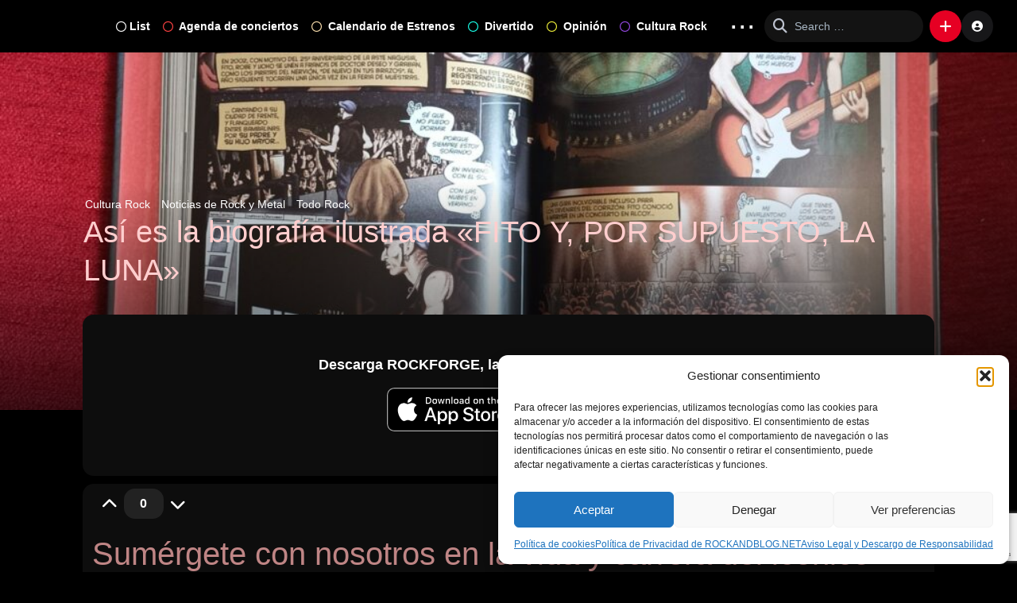

--- FILE ---
content_type: text/html; charset=UTF-8
request_url: https://rockandblog.net/asi-es-la-biografia-ilustrada-fito-y-por-supuesto-la-luna/
body_size: 36866
content:
<!DOCTYPE html>
<html lang="es" prefix="og: https://ogp.me/ns#">
<head>
	<meta charset="UTF-8">
				<meta name="description" content="Sumérgete con nosotros en la vida y carrera del icónico...">
		<!-- facebook meta tags -->
		<meta property="og:url" content="https://rockandblog.net/asi-es-la-biografia-ilustrada-fito-y-por-supuesto-la-luna/"/>
		<meta property="og:type" content="website" />
		<meta property="og:title" content="Así es la biografía ilustrada «FITO Y, POR SUPUESTO, LA LUNA»"/>
		<meta property="og:description" content="Ahora en Rock and Blog..." />
		<meta property="og:image" content="https://rockandblog.net/wp-content/uploads/2024/09/fito-y-pos-supuesto-la-luna-interior-1024x718-1.jpeg"/>
		<meta property="og:site_name" content="Rock and Blog"/>
					<!-- twitter meta tags -->
		<meta name="twitter:card" content="summary_large_image">
		<meta name="twitter:title" content="Así es la biografía ilustrada «FITO Y, POR SUPUESTO, LA LUNA»">
		<meta name="twitter:description" content="Ahora en Rock and Blog...">
		<meta name="twitter:image" content="https://rockandblog.net/wp-content/uploads/2024/09/fito-y-pos-supuesto-la-luna-interior-1024x718-1.jpeg">
			<link rel="pingback" href="https://rockandblog.net/xmlrpc.php">

<!-- Open Graph Meta Tags generated by Blog2Social 873 - https://www.blog2social.com -->
<meta property="og:title" content="Así es la biografía ilustrada «FITO Y, POR SUPUESTO, LA LUNA»"/>
<meta property="og:description" content="Sumérgete con nosotros en la vida y carrera del icónico músico español Fito a través de este impresionante libro ilustrado &quot;FITO Y, POR SUPUESTO, LA LUNA&quot;
"/>
<meta property="og:url" content="/asi-es-la-biografia-ilustrada-fito-y-por-supuesto-la-luna/"/>
<meta property="og:image" content="https://rockandblog.net/wp-content/uploads/2024/09/fito-y-pos-supuesto-la-luna-interior-1024x718-1.jpeg"/>
<meta property="og:image:width" content="1024" />
<meta property="og:image:height" content="718" />
<meta property="og:type" content="article"/>
<meta property="og:article:published_time" content="2024-04-07 18:44:58"/>
<meta property="og:article:modified_time" content="2024-09-03 11:54:18"/>
<meta property="og:article:tag" content="Fito &amp; Fitipaldis"/>
<!-- Open Graph Meta Tags generated by Blog2Social 873 - https://www.blog2social.com -->

<!-- Twitter Card generated by Blog2Social 873 - https://www.blog2social.com -->
<meta name="twitter:card" content="summary">
<meta name="twitter:title" content="Así es la biografía ilustrada «FITO Y, POR SUPUESTO, LA LUNA»"/>
<meta name="twitter:description" content="Sumérgete con nosotros en la vida y carrera del icónico músico español Fito a través de este impresionante libro ilustrado &quot;FITO Y, POR SUPUESTO, LA LUNA&quot;
"/>
<meta name="twitter:image" content="https://rockandblog.net/wp-content/uploads/2024/09/fito-y-pos-supuesto-la-luna-interior-1024x718-1.jpeg"/>
<!-- Twitter Card generated by Blog2Social 873 - https://www.blog2social.com -->
<meta name="author" content="Rock and Blog"/>

<!-- Optimización para motores de búsqueda de Rank Math -  https://rankmath.com/ -->
<title>Así es la biografía ilustrada &quot;FITO Y, POR SUPUESTO, LA LUNA&quot;</title>
<meta name="description" content="Sumérgete con nosotros en la vida y carrera del icónico músico español Fito a través de este impresionante libro ilustrado &quot;FITO Y, POR SUPUESTO, LA LUNA&quot;"/>
<meta name="robots" content="follow, index, max-snippet:-1, max-video-preview:-1, max-image-preview:large"/>
<link rel="canonical" href="https://rockandblog.net/asi-es-la-biografia-ilustrada-fito-y-por-supuesto-la-luna/" />
<meta property="og:locale" content="es_ES" />
<meta property="og:type" content="article" />
<meta property="og:title" content="Así es la biografía ilustrada &quot;FITO Y, POR SUPUESTO, LA LUNA&quot;" />
<meta property="og:description" content="Sumérgete con nosotros en la vida y carrera del icónico músico español Fito a través de este impresionante libro ilustrado &quot;FITO Y, POR SUPUESTO, LA LUNA&quot;" />
<meta property="og:url" content="https://rockandblog.net/asi-es-la-biografia-ilustrada-fito-y-por-supuesto-la-luna/" />
<meta property="og:site_name" content="Rock and Blog" />
<meta property="article:tag" content="Fito &amp; Fitipaldis" />
<meta property="article:section" content="Cultura Rock" />
<meta property="og:updated_time" content="2024-09-03T11:54:18+00:00" />
<meta property="og:image" content="https://rockandblog.net/wp-content/uploads/2024/09/fito-y-pos-supuesto-la-luna-interior-1024x718-1.jpeg" />
<meta property="og:image:secure_url" content="https://rockandblog.net/wp-content/uploads/2024/09/fito-y-pos-supuesto-la-luna-interior-1024x718-1.jpeg" />
<meta property="og:image:width" content="1024" />
<meta property="og:image:height" content="718" />
<meta property="og:image:alt" content="Así es la biografía ilustrada «FITO Y, POR SUPUESTO, LA LUNA»" />
<meta property="og:image:type" content="image/jpeg" />
<meta property="article:published_time" content="2024-04-07T18:44:58+00:00" />
<meta property="article:modified_time" content="2024-09-03T11:54:18+00:00" />
<meta property="og:video" content="https://www.youtube.com/embed/6O3Tra2FvY8" />
<meta property="video:duration" content="242" />
<meta name="twitter:card" content="summary_large_image" />
<meta name="twitter:title" content="Así es la biografía ilustrada &quot;FITO Y, POR SUPUESTO, LA LUNA&quot;" />
<meta name="twitter:description" content="Sumérgete con nosotros en la vida y carrera del icónico músico español Fito a través de este impresionante libro ilustrado &quot;FITO Y, POR SUPUESTO, LA LUNA&quot;" />
<meta name="twitter:image" content="https://rockandblog.net/wp-content/uploads/2024/09/fito-y-pos-supuesto-la-luna-interior-1024x718-1.jpeg" />
<meta name="twitter:label1" content="Escrito por" />
<meta name="twitter:data1" content="Rock and Blog" />
<meta name="twitter:label2" content="Tiempo de lectura" />
<meta name="twitter:data2" content="4 minutos" />
<script type="application/ld+json" class="rank-math-schema">{"@context":"https://schema.org","@graph":[{"@type":["Person","Organization"],"@id":"https://rockandblog.net/#person","name":"#site_title","logo":{"@type":"ImageObject","@id":"https://rockandblog.net/#logo","url":"https://rockandblog.net/wp-content/uploads/2024/08/cropped-LOGO-RnB-2025-SM-TRANS.png","contentUrl":"https://rockandblog.net/wp-content/uploads/2024/08/cropped-LOGO-RnB-2025-SM-TRANS.png","caption":"Rock and Blog","inLanguage":"es","width":"300","height":"300"},"image":{"@type":"ImageObject","@id":"https://rockandblog.net/#logo","url":"https://rockandblog.net/wp-content/uploads/2024/08/cropped-LOGO-RnB-2025-SM-TRANS.png","contentUrl":"https://rockandblog.net/wp-content/uploads/2024/08/cropped-LOGO-RnB-2025-SM-TRANS.png","caption":"Rock and Blog","inLanguage":"es","width":"300","height":"300"}},{"@type":"WebSite","@id":"https://rockandblog.net/#website","url":"https://rockandblog.net","name":"Rock and Blog","publisher":{"@id":"https://rockandblog.net/#person"},"inLanguage":"es"},{"@type":"ImageObject","@id":"https://rockandblog.net/wp-content/uploads/2024/09/fito-y-pos-supuesto-la-luna-interior-1024x718-1.jpeg","url":"https://rockandblog.net/wp-content/uploads/2024/09/fito-y-pos-supuesto-la-luna-interior-1024x718-1.jpeg","width":"1024","height":"718","inLanguage":"es"},{"@type":"WebPage","@id":"https://rockandblog.net/asi-es-la-biografia-ilustrada-fito-y-por-supuesto-la-luna/#webpage","url":"https://rockandblog.net/asi-es-la-biografia-ilustrada-fito-y-por-supuesto-la-luna/","name":"As\u00ed es la biograf\u00eda ilustrada &quot;FITO Y, POR SUPUESTO, LA LUNA&quot;","datePublished":"2024-04-07T18:44:58+00:00","dateModified":"2024-09-03T11:54:18+00:00","isPartOf":{"@id":"https://rockandblog.net/#website"},"primaryImageOfPage":{"@id":"https://rockandblog.net/wp-content/uploads/2024/09/fito-y-pos-supuesto-la-luna-interior-1024x718-1.jpeg"},"inLanguage":"es"},{"@type":"Person","@id":"https://rockandblog.net/author/rockandb/","name":"Rock and Blog","description":"Mi rollo es el Rock","url":"https://rockandblog.net/author/rockandb/","image":{"@type":"ImageObject","@id":"https://secure.gravatar.com/avatar/65e399374d9e1e77279c6bcf710ef00db9ee1e0d1566da3b2e04f6752f9d08b1?s=96&amp;d=mm&amp;r=g","url":"https://secure.gravatar.com/avatar/65e399374d9e1e77279c6bcf710ef00db9ee1e0d1566da3b2e04f6752f9d08b1?s=96&amp;d=mm&amp;r=g","caption":"Rock and Blog","inLanguage":"es"},"sameAs":["https://rockandblog.net"]},{"headline":"As\u00ed es la biograf\u00eda ilustrada &quot;FITO Y, POR SUPUESTO, LA LUNA&quot;","description":"Sum\u00e9rgete con nosotros en la vida y carrera del ic\u00f3nico m\u00fasico espa\u00f1ol Fito a trav\u00e9s de este impresionante libro ilustrado &quot;FITO Y, POR SUPUESTO, LA LUNA&quot;","datePublished":"2024-04-07T18:44:58+00:00","dateModified":"2024-09-03T11:54:18+00:00","image":{"@id":"https://rockandblog.net/wp-content/uploads/2024/09/fito-y-pos-supuesto-la-luna-interior-1024x718-1.jpeg"},"author":{"@id":"https://rockandblog.net/author/rockandb/","name":"Rock and Blog"},"@type":"NewsArticle","name":"As\u00ed es la biograf\u00eda ilustrada &quot;FITO Y, POR SUPUESTO, LA LUNA&quot;","articleSection":"Cultura Rock, Noticias de Rock y Metal, Todo Rock","@id":"https://rockandblog.net/asi-es-la-biografia-ilustrada-fito-y-por-supuesto-la-luna/#schema-119838","isPartOf":{"@id":"https://rockandblog.net/asi-es-la-biografia-ilustrada-fito-y-por-supuesto-la-luna/#webpage"},"publisher":{"@id":"https://rockandblog.net/#person"},"inLanguage":"es","mainEntityOfPage":{"@id":"https://rockandblog.net/asi-es-la-biografia-ilustrada-fito-y-por-supuesto-la-luna/#webpage"}},{"@type":"VideoObject","name":"Fito &amp; Fitipaldis - TODO A CIEN (Versi\u00f3n c\u00f3mic &quot;Y por supuesto LA LUNA&quot;)","description":"Canci\u00f3n de Fito &amp; Fitipaldis &quot;TODO A CIEN&quot;. Incluida en el disco &quot;Antes de que cuente diez&quot; (2009).Ilustraciones extra\u00eddas de la novela gr\u00e1fica &quot;Fito. Y por ...","uploadDate":"2024-01-17T04:00:09-08:00","thumbnailUrl":"https://rockandblog.net/wp-content/uploads/2024/04/fito-fitipaldis-todo-a-cien-vers.jpg","embedUrl":"https://www.youtube.com/embed/6O3Tra2FvY8","duration":"PT4M2S","width":"1280","height":"720","isFamilyFriendly":"1","@id":"https://rockandblog.net/asi-es-la-biografia-ilustrada-fito-y-por-supuesto-la-luna/#schema-119839","isPartOf":{"@id":"https://rockandblog.net/asi-es-la-biografia-ilustrada-fito-y-por-supuesto-la-luna/#webpage"},"publisher":{"@id":"https://rockandblog.net/#person"},"inLanguage":"es","mainEntityOfPage":{"@id":"https://rockandblog.net/asi-es-la-biografia-ilustrada-fito-y-por-supuesto-la-luna/#webpage"}}]}</script>
<!-- /Plugin Rank Math WordPress SEO -->

<link rel='dns-prefetch' href='//www.google.com' />
<link rel='dns-prefetch' href='//stats.wp.com' />
<link rel='dns-prefetch' href='//fonts.googleapis.com' />
<link rel="alternate" type="application/rss+xml" title="Rock and Blog &raquo; Feed" href="https://rockandblog.net/feed/" />
<link rel="alternate" type="application/rss+xml" title="Rock and Blog &raquo; Feed de los comentarios" href="https://rockandblog.net/comments/feed/" />
<link rel="alternate" type="application/rss+xml" title="Rock and Blog &raquo; Comentario Así es la biografía ilustrada «FITO Y, POR SUPUESTO, LA LUNA» del feed" href="https://rockandblog.net/asi-es-la-biografia-ilustrada-fito-y-por-supuesto-la-luna/feed/" />
<link rel="alternate" title="oEmbed (JSON)" type="application/json+oembed" href="https://rockandblog.net/wp-json/oembed/1.0/embed?url=https%3A%2F%2Frockandblog.net%2Fasi-es-la-biografia-ilustrada-fito-y-por-supuesto-la-luna%2F" />
<link rel="alternate" title="oEmbed (XML)" type="text/xml+oembed" href="https://rockandblog.net/wp-json/oembed/1.0/embed?url=https%3A%2F%2Frockandblog.net%2Fasi-es-la-biografia-ilustrada-fito-y-por-supuesto-la-luna%2F&#038;format=xml" />
<style id='wp-img-auto-sizes-contain-inline-css' type='text/css'>
img:is([sizes=auto i],[sizes^="auto," i]){contain-intrinsic-size:3000px 1500px}
/*# sourceURL=wp-img-auto-sizes-contain-inline-css */
</style>

<style id='wp-emoji-styles-inline-css' type='text/css'>

	img.wp-smiley, img.emoji {
		display: inline !important;
		border: none !important;
		box-shadow: none !important;
		height: 1em !important;
		width: 1em !important;
		margin: 0 0.07em !important;
		vertical-align: -0.1em !important;
		background: none !important;
		padding: 0 !important;
	}
/*# sourceURL=wp-emoji-styles-inline-css */
</style>
<link rel='stylesheet' id='wp-block-library-css' href='https://rockandblog.net/wp-includes/css/dist/block-library/style.min.css?ver=6.9' type='text/css' media='all' />
<style id='classic-theme-styles-inline-css' type='text/css'>
/*! This file is auto-generated */
.wp-block-button__link{color:#fff;background-color:#32373c;border-radius:9999px;box-shadow:none;text-decoration:none;padding:calc(.667em + 2px) calc(1.333em + 2px);font-size:1.125em}.wp-block-file__button{background:#32373c;color:#fff;text-decoration:none}
/*# sourceURL=/wp-includes/css/classic-themes.min.css */
</style>
<link rel='stylesheet' id='hostinger-affiliate-plugin-block-frontend-css' href='https://rockandblog.net/wp-content/plugins/hostinger-affiliate-plugin/assets/dist/frontend.css?ver=1766728913' type='text/css' media='all' />
<link rel='stylesheet' id='mediaelement-css' href='https://rockandblog.net/wp-includes/js/mediaelement/mediaelementplayer-legacy.min.css?ver=4.2.17' type='text/css' media='all' />
<link rel='stylesheet' id='wp-mediaelement-css' href='https://rockandblog.net/wp-includes/js/mediaelement/wp-mediaelement.min.css?ver=6.9' type='text/css' media='all' />
<style id='jetpack-sharing-buttons-style-inline-css' type='text/css'>
.jetpack-sharing-buttons__services-list{display:flex;flex-direction:row;flex-wrap:wrap;gap:0;list-style-type:none;margin:5px;padding:0}.jetpack-sharing-buttons__services-list.has-small-icon-size{font-size:12px}.jetpack-sharing-buttons__services-list.has-normal-icon-size{font-size:16px}.jetpack-sharing-buttons__services-list.has-large-icon-size{font-size:24px}.jetpack-sharing-buttons__services-list.has-huge-icon-size{font-size:36px}@media print{.jetpack-sharing-buttons__services-list{display:none!important}}.editor-styles-wrapper .wp-block-jetpack-sharing-buttons{gap:0;padding-inline-start:0}ul.jetpack-sharing-buttons__services-list.has-background{padding:1.25em 2.375em}
/*# sourceURL=https://rockandblog.net/wp-content/plugins/jetpack/_inc/blocks/sharing-buttons/view.css */
</style>
<link rel='stylesheet' id='usp_style-css' href='https://rockandblog.net/wp-content/plugins/user-submitted-posts/resources/usp.css?ver=20260113' type='text/css' media='all' />
<link rel='stylesheet' id='cmplz-general-css' href='https://rockandblog.net/wp-content/plugins/complianz-gdpr/assets/css/cookieblocker.min.css?ver=1766728887' type='text/css' media='all' />
<link rel='stylesheet' id='rockforge-events-css' href='https://rockandblog.net/wp-content/plugins/rockforge-events/css/rockforge-events.css?ver=1.1.3' type='text/css' media='all' />
<link rel='stylesheet' id='parent-style-css' href='https://rockandblog.net/wp-content/themes/king/style.css?ver=6.9' type='text/css' media='all' />
<link rel='stylesheet' id='king-style-css' href='https://rockandblog.net/wp-content/themes/king-child/style.css?ver=6.9' type='text/css' media='all' />
<link rel='stylesheet' id='night-styles-css' href='https://rockandblog.net/wp-content/themes/king/layouts/king-night.css?ver=6.9' type='text/css' media='all' />
<link rel='stylesheet' id='custom-styles-css' href='https://rockandblog.net/wp-content/themes/king/layouts/custom-styles.css?ver=6.9' type='text/css' media='all' />
<link data-service="google-fonts" data-category="marketing" rel='stylesheet' id='googlefont-style-css' data-href='//fonts.googleapis.com/css?family=Quantico%3Aital%2Cwght%400%2C300%3B0%2C400%3B0%2C600%3B0%2C700%3B1%2C400&#038;display=swap&#038;ver=1.0.0' type='text/css' media='all' />
<link rel='stylesheet' id='font-awesome-style-css' href='https://rockandblog.net/wp-content/themes/king/layouts/font-awesome/css/all.min.css?ver=6.9' type='text/css' media='all' />
<link rel='stylesheet' id='magnefic-popup-css-css' href='https://rockandblog.net/wp-content/themes/king/layouts/js/magnific-popup/magnific-popup.css?ver=6.9' type='text/css' media='all' />
<script type="text/javascript" src="https://rockandblog.net/wp-content/plugins/google-analytics-for-wordpress/assets/js/frontend-gtag.min.js?ver=9.11.0" id="monsterinsights-frontend-script-js" async="async" data-wp-strategy="async"></script>
<script data-cfasync="false" data-wpfc-render="false" type="text/javascript" id='monsterinsights-frontend-script-js-extra'>/* <![CDATA[ */
var monsterinsights_frontend = {"js_events_tracking":"true","download_extensions":"","inbound_paths":"[]","home_url":"https:\/\/rockandblog.net","hash_tracking":"false","v4_id":"G-8L8EVP19LJ"};/* ]]> */
</script>
<script type="text/javascript" src="https://www.google.com/recaptcha/api.js?render=6LfNHc8qAAAAAH7CGuDO-QzXTSYXIm_pFFgGr4Od" id="usp_recaptcha-js"></script>
<script type="text/javascript" src="https://rockandblog.net/wp-includes/js/jquery/jquery.min.js?ver=3.7.1" id="jquery-core-js"></script>
<script type="text/javascript" src="https://rockandblog.net/wp-includes/js/jquery/jquery-migrate.min.js?ver=3.4.1" id="jquery-migrate-js"></script>
<script type="text/javascript" src="https://rockandblog.net/wp-content/plugins/user-submitted-posts/resources/jquery.chosen.js?ver=20260113" id="usp_chosen-js"></script>
<script type="text/javascript" src="https://rockandblog.net/wp-content/plugins/user-submitted-posts/resources/jquery.cookie.js?ver=20260113" id="usp_cookie-js"></script>
<script type="text/javascript" src="https://rockandblog.net/wp-content/plugins/user-submitted-posts/resources/jquery.parsley.min.js?ver=20260113" id="usp_parsley-js"></script>
<script type="text/javascript" id="usp_core-js-before">
/* <![CDATA[ */
var usp_custom_field = "usp_custom_field"; var usp_custom_field_2 = "usp_custom_field_2"; var usp_custom_checkbox = "usp_custom_checkbox"; var usp_case_sensitivity = "false"; var usp_min_images = 0; var usp_max_images = 1; var usp_parsley_error = "Respuesta incorrecta."; var usp_multiple_cats = 1; var usp_existing_tags = 0; var usp_recaptcha_disp = "show"; var usp_recaptcha_vers = "3"; var usp_recaptcha_key = "6LfNHc8qAAAAAH7CGuDO-QzXTSYXIm_pFFgGr4Od"; var challenge_nonce = "6c16ba29fd"; var ajax_url = "https:\/\/rockandblog.net\/wp-admin\/admin-ajax.php"; 
//# sourceURL=usp_core-js-before
/* ]]> */
</script>
<script type="text/javascript" src="https://rockandblog.net/wp-content/plugins/user-submitted-posts/resources/jquery.usp.core.js?ver=20260113" id="usp_core-js"></script>
<script type="text/javascript" src="https://rockandblog.net/wp-content/plugins/rockforge-events/js/rockforge-events.js?ver=1.1.3-1769876449" id="rockforge-events-js-js"></script>
<script type="text/javascript" id="king_night_js-js-extra">
/* <![CDATA[ */
var kingnight = {"nmdefault":"1"};
//# sourceURL=king_night_js-js-extra
/* ]]> */
</script>
<script type="text/javascript" src="https://rockandblog.net/wp-content/themes/king/layouts/js/kingnight.js?ver=1.0" id="king_night_js-js"></script>
<link rel="https://api.w.org/" href="https://rockandblog.net/wp-json/" /><link rel="alternate" title="JSON" type="application/json" href="https://rockandblog.net/wp-json/wp/v2/posts/2156319" /><link rel="EditURI" type="application/rsd+xml" title="RSD" href="https://rockandblog.net/xmlrpc.php?rsd" />
<meta name="generator" content="WordPress 6.9" />
<link rel='shortlink' href='https://rockandblog.net/?p=2156319' />
  <script src="https://cdn.onesignal.com/sdks/web/v16/OneSignalSDK.page.js" defer></script>
  <script>
          window.OneSignalDeferred = window.OneSignalDeferred || [];
          OneSignalDeferred.push(async function(OneSignal) {
            await OneSignal.init({
              appId: "2a3064f7-1814-4584-99f8-adcc2fa1991b",
              serviceWorkerOverrideForTypical: true,
              path: "https://rockandblog.net/wp-content/plugins/onesignal-free-web-push-notifications/sdk_files/",
              serviceWorkerParam: { scope: "/wp-content/plugins/onesignal-free-web-push-notifications/sdk_files/push/onesignal/" },
              serviceWorkerPath: "OneSignalSDKWorker.js",
            });
          });

          // Unregister the legacy OneSignal service worker to prevent scope conflicts
          if (navigator.serviceWorker) {
            navigator.serviceWorker.getRegistrations().then((registrations) => {
              // Iterate through all registered service workers
              registrations.forEach((registration) => {
                // Check the script URL to identify the specific service worker
                if (registration.active && registration.active.scriptURL.includes('OneSignalSDKWorker.js.php')) {
                  // Unregister the service worker
                  registration.unregister().then((success) => {
                    if (success) {
                      console.log('OneSignalSW: Successfully unregistered:', registration.active.scriptURL);
                    } else {
                      console.log('OneSignalSW: Failed to unregister:', registration.active.scriptURL);
                    }
                  });
                }
              });
            }).catch((error) => {
              console.error('Error fetching service worker registrations:', error);
            });
        }
        </script>
	<style>img#wpstats{display:none}</style>
					<style>.cmplz-hidden {
					display: none !important;
				}</style><meta name="viewport" content="width=device-width, maximum-scale=1.0, minimum-scale=1.0, initial-scale=1.0" /><meta name="generator" content="Elementor 3.34.0; features: e_font_icon_svg, additional_custom_breakpoints; settings: css_print_method-external, google_font-enabled, font_display-swap">
			<style>
				.e-con.e-parent:nth-of-type(n+4):not(.e-lazyloaded):not(.e-no-lazyload),
				.e-con.e-parent:nth-of-type(n+4):not(.e-lazyloaded):not(.e-no-lazyload) * {
					background-image: none !important;
				}
				@media screen and (max-height: 1024px) {
					.e-con.e-parent:nth-of-type(n+3):not(.e-lazyloaded):not(.e-no-lazyload),
					.e-con.e-parent:nth-of-type(n+3):not(.e-lazyloaded):not(.e-no-lazyload) * {
						background-image: none !important;
					}
				}
				@media screen and (max-height: 640px) {
					.e-con.e-parent:nth-of-type(n+2):not(.e-lazyloaded):not(.e-no-lazyload),
					.e-con.e-parent:nth-of-type(n+2):not(.e-lazyloaded):not(.e-no-lazyload) * {
						background-image: none !important;
					}
				}
			</style>
			<link rel="icon" href="https://rockandblog.net/wp-content/uploads/2024/08/cropped-LOGO-RnB-2025-SM-TRANS-1-32x32.png" sizes="32x32" />
<link rel="icon" href="https://rockandblog.net/wp-content/uploads/2024/08/cropped-LOGO-RnB-2025-SM-TRANS-1-192x192.png" sizes="192x192" />
<link rel="apple-touch-icon" href="https://rockandblog.net/wp-content/uploads/2024/08/cropped-LOGO-RnB-2025-SM-TRANS-1-180x180.png" />
<meta name="msapplication-TileImage" content="https://rockandblog.net/wp-content/uploads/2024/08/cropped-LOGO-RnB-2025-SM-TRANS-1-270x270.png" />
		<style type="text/css" id="wp-custom-css">
			.tribe-events .tribe-events-calendar-list__event-title-link {
    background: transparent;
    color: red;
}
h1, h2, h3 {
    color: #bf8585;
}
h1 {
    color: #ffcece;
}

.entry-09-meta {
    display: none !important;
}


.king-grid-15 .article-meta {
    padding-bottom: 0 !important;
}


/* Centrar el formulario en la página */
#usp_form {
    background: transparent; /* Fondo transparente */
    border: none;
    padding: 20px;
    width: 100%;
    max-width: 700px; /* Ancho máximo */
    margin: 0 auto; /* Centrar horizontalmente */
}

/* Contenedor para las dos columnas */
.usp-two-columns {
    display: flex;
    flex-wrap: wrap;
    justify-content: space-between;
}

/* Estilos para los campos en dos columnas */
.usp-two-columns input[type="text"],
.usp-two-columns input[type="email"],
.usp-two-columns select {
    width: 48%; /* Ocupan la mitad del contenedor */
    padding: 10px;
    border: 1px solid #ccc;
    border-radius: 5px;
    font-size: 16px;
    margin-bottom: 10px;
}

/* Campo de contenido del artículo a ancho completo */
#usp_content {
    width: 100%;
    padding: 12px;
    border: 1px solid #ccc;
    border-radius: 5px;
    font-size: 16px;
    min-height: 200px; /* Ajustar la altura del campo */
    margin-bottom: 10px;
}

/* Botón de envío centrado */
#usp_form input[type="submit"] {
    background: #0073aa;
    color: white;
    border: none;
    padding: 12px 20px;
    font-size: 16px;
    cursor: pointer;
    border-radius: 5px;
    width: 100%;
    max-width: 500px;
    display: block;
    margin: 20px auto;
    transition: background 0.3s ease-in-out;
}

#usp_form input[type="submit"]:hover {
    background: #005f8d;
}

/* Ajuste para que en pantallas pequeñas los campos vuelvan a una sola columna */
@media (max-width: 768px) {
    .usp-two-columns {
        flex-direction: column;
    }
    .usp-two-columns input[type="text"],
    .usp-two-columns input[type="email"],
    .usp-two-columns select {
        width: 100%; /* Ocupan todo el ancho en móviles */
    }
}		</style>
		</head>
<body data-cmplz=1 class="wp-singular post-template-default single single-post postid-2156319 single-format-standard wp-custom-logo wp-theme-king wp-child-theme-king-child elementor-default elementor-kit-2165512">
<div id="page" class="site">
<header id="masthead" class="site-header">
	<div class="king-header lr-padding">
		<span class="king-head-toggle" data-toggle="dropdown" data-target=".king-leftmenu" aria-expanded="false" role="button">
			<i class="fa-solid fa-bars"></i>
		</span>	
		<div class="site-branding">
			<a href="https://rockandblog.net" class="king-logo">
			<img src="https://rockandblog.net/wp-content/uploads/2024/08/LGO_SOLO_BASE.png" alt="Logo Rock and Blog La Casa del Rock y el Metal"/>
		</a>
					<a href="https://rockandblog.net" class="mobile-king-logo">
				<img src="https://rockandblog.net/wp-content/uploads/2024/08/LGO_SOLO_BASE.png" alt="Logo Rock and Blog La Casa del Rock y el Metal"/>
			</a>	
											<a href="https://rockandblog.net" class="mobile-king-logo-night">
					<img src="https://rockandblog.net/wp-content/uploads/2024/08/cropped-LOGO-RnB-2025-SM-TRANS-1.png" alt=""/>
				</a>	
										<a href="https://rockandblog.net" class="king-logo-night">
					<img src="https://rockandblog.net/wp-content/uploads/2024/08/LGO_SOLO_BASE.png" alt="Logo Rock and Blog La Casa del Rock y el Metal"/>
				</a>								
				
			
		</div><!-- .site-branding -->		<div class="king-head-nav">
	<ul>
							<li>
			<a href="https://rockandblog.net/list/" class="king-head-nav-a nav-list"><i class="far fa-circle"></i>List</a>
			<div class="king-nav-dropdown"><div class="mmenu-links"><a href="https://rockandblog.net/category/todo-rock/listas/">Más Listas</a></div><div class="categories-post">
			<a href="https://rockandblog.net/list/los-30-mejores-discos-de-rock-y-metal-de-2024/">
							<div class="categories-post-img">
					<div class="king-box-bg" data-king-img-src="https://rockandblog.net/wp-content/uploads/2024/12/mejores-discos-de-rock-y-metal-de-2024-300x182.jpg"></div>
				</div>
								<div class="categories-post-title">Los 30 mejores discos de Rock y Metal de 2024</div>
			</a> 
		     
	</div> 
<div class="categories-post">
			<a href="https://rockandblog.net/list/10-peliculas-de-terror-metalero-que-no-te-puedes-perder/">
							<div class="categories-post-img">
					<div class="king-box-bg" data-king-img-src="https://rockandblog.net/wp-content/uploads/2024/10/10-peliculas-de-terror-para-amantes-del-meteal-193x300.jpg"></div>
				</div>
								<div class="categories-post-title">10 Películas de Terror Metalero que No Te Puedes Perder</div>
			</a> 
		     
	</div> 
<div class="categories-post">
			<a href="https://rockandblog.net/list/12-disfraces-de-rock-y-metal-para-halloween/">
							<div class="categories-post-img">
					<div class="king-box-bg" data-king-img-src="https://rockandblog.net/wp-content/uploads/2024/10/a0761a93-8812-49cc-84d3-9d0c6149541b-300x300.jpeg"></div>
				</div>
								<div class="categories-post-title">12 Disfraces de Rock y Metal para Halloween</div>
			</a> 
		     
	</div> 
<div class="categories-post">
			<a href="https://rockandblog.net/list/casting-de-vocalistas-para-linkin-park-10-cantantes-que-podrian-llegar-a-la-banda/">
							<div class="categories-post-img">
					<div class="king-box-bg" data-king-img-src="https://rockandblog.net/wp-content/uploads/2024/09/linkin-park-nuevo-vocalista-169x300.jpg"></div>
				</div>
								<div class="categories-post-title">Casting de vocalistas para Linkin Park: 10 Cantantes que podrían llegar a la banda</div>
			</a> 
		     
	</div> 
<div class="categories-post">
			<a href="https://rockandblog.net/list/acdc-top-videos/">
							<div class="categories-post-img">
					<div class="king-box-bg" data-king-img-src="https://rockandblog.net/wp-content/uploads/2021/06/ACDC-top-videos-300x300.jpeg"></div>
				</div>
								<div class="categories-post-title">Las 10 mejores canciones de la AC/DC y sus vídeos</div>
			</a> 
		     
	</div> 
</div>		</li>
									<li>
				<a class="king-head-nav-a" href="https://rockandblog.net/agenda-conciertos-rock/"><span style="color:#ff4242"><i class="fa-regular fa-circle"></i> </span>Agenda de conciertos</a>
							</li>
								<li>
				<a class="king-head-nav-a" href="https://rockandblog.net/category/calendario-de-estrenos/"><span style="color:#f9ddac"><i class="fa-regular fa-circle"></i> </span>Calendario de Estrenos</a>
									<div class="king-nav-dropdown"><div class="categories-post">
			<a href="https://rockandblog.net/calendario-de-lanzamientos-de-rock-y-metal-2026/">
							<div class="categories-post-img">
					<div class="king-box-bg" data-king-img-src="https://rockandblog.net/wp-content/uploads/2026/01/calendario-estrenos-rock-y-metal-2026-300x200.jpg"></div>
				</div>
								<div class="categories-post-title">Calendario de lanzamientos de Rock y Metal 2026</div>
			</a> 
		     
	</div> 
<div class="categories-post">
			<a href="https://rockandblog.net/calendario-de-estrenos-de-discos-de-rock-y-metal-en-2025/">
							<div class="categories-post-img">
					<div class="king-box-bg" data-king-img-src="https://rockandblog.net/wp-content/uploads/2025/02/calendario-de-estrenos-de-rock-y-metal-2025-300x300.png"></div>
				</div>
								<div class="categories-post-title">Calendario de estrenos de Discos de ROCK y METAL en 2025</div>
			</a> 
		     
	</div> 
<div class="categories-post">
			<a href="https://rockandblog.net/calendario-de-estrenos-de-discos-de-rock-y-metal-en-2024/">
							<div class="categories-post-img">
					<div class="king-box-bg" data-king-img-src="https://rockandblog.net/wp-content/uploads/2024/05/estrenos-de-rock-y-metal-2024-279x300.jpg"></div>
				</div>
								<div class="categories-post-title">Calendario de estrenos de Discos de ROCK y METAL en 2024</div>
			</a> 
		     
	</div> 
<div class="categories-post">
			<a href="https://rockandblog.net/calendario-de-estrenos-de-discos-de-rock-y-metal-en-2023/">
							<div class="categories-post-img">
					<div class="king-box-bg" data-king-img-src="https://rockandblog.net/wp-content/uploads/2024/09/calendario-de-estrenos-de-discos-de-rock-y-metal-2023-300x196.jpg"></div>
				</div>
								<div class="categories-post-title">Calendario de estrenos de Discos de ROCK y METAL en 2023</div>
			</a> 
		     
	</div> 
<div class="categories-post">
			<a href="https://rockandblog.net/calendario-de-estrenos-de-discos-de-rock-y-metal-en-2022/">
							<div class="categories-post-img">
					<div class="king-box-bg" data-king-img-src="https://rockandblog.net/wp-content/uploads/2021/12/calendario-de-estrenos-de-rock-y-metal-2022-1024x670.jpg"></div>
				</div>
								<div class="categories-post-title">Calendario de estrenos de Discos de ROCK y METAL en 2022</div>
			</a> 
		     
	</div> 
</div>												</li>
								<li>
				<a class="king-head-nav-a" href="https://rockandblog.net/category/todo-rock/divertido/"><span style="color:#19ffe8"><i class="fa-regular fa-circle"></i> </span>Divertido</a>
									<div class="king-nav-dropdown"><div class="king-d-left" style="background-color:" data-king-img-src=""><span class="king-d-content"><h3><span style="color:#19ffe8"><i class="fa-regular fa-circle"></i> </span>Divertido</h3><p><img class="size-medium wp-image-2161292 aligncenter" src="https://rockandblog.net/wp-content/uploads/2024/09/funnydog-300x256.jpg" alt="funnydog" width="300" height="256" /></p>
<p>En nuestra sección “Diversión Rock &amp; Metal” de Rock and Blog, encontrarás todo lo que necesitas para disfrutar del lado más entretenido del mundo del rock y el metal. Desde concursos emocionantes que ponen a prueba tu conocimiento musical, hasta curiosidades fascinantes que revelan los secretos mejor guardados de tus bandas favoritas. Aquí, el espíritu rebelde del rock se combina con el humor, las rarezas y las anécdotas más sorprendentes de la escena metalera, creando un espacio donde la pasión por la música se vive con una sonrisa. ¡Únete a nosotros y descubre un mundo de diversión pensado para los verdaderos fans del rock!</p>
</span></div><div class="mmenu-links"><a href="https://rockandblog.net/trivia/">Trivial</a><a href="https://rockandblog.net/category/todo-rock/divertido/concursos/">Concursos</a><a href="https://rockandblog.net/category/todo-rock/divertido/curiosidades/">Curiosidades</a></div><div class="categories-post">
			<a href="https://rockandblog.net/eddie-van-halen-y-su-intento-de-unirse-a-kiss-en-1982/">
							<div class="categories-post-img">
					<div class="king-box-bg" data-king-img-src="https://rockandblog.net/wp-content/uploads/2026/01/van-halen-kiss-300x300.jpeg"></div>
				</div>
								<div class="categories-post-title">Eddie Van Halen y su intento de unirse a KISS en 1982</div>
			</a> 
		     
	</div> 
<div class="categories-post">
			<a href="https://rockandblog.net/llega-el-calendario-de-adviento-rock-metal-24-dias-para-abrir-descubrir-y-ganar-premios-muy-caneros/">
							<div class="categories-post-img">
					<div class="king-box-bg" data-king-img-src="https://rockandblog.net/wp-content/uploads/2025/11/Calendario-de-Adviento-de-Rock-and-Blog-Rockforge-300x169.jpg"></div>
				</div>
								<div class="categories-post-title">Calendario de Adviento Rock &amp; Metal: YA PUEDES ENVIAR TUS RESPUESTAS</div>
			</a> 
		     
	</div> 
<div class="categories-post">
			<a href="https://rockandblog.net/ac-dc-y-la-navidad-de-trump-el-origen-de-mistress-for-christmas/">
							<div class="categories-post-img">
					<div class="king-box-bg" data-king-img-src="https://rockandblog.net/wp-content/uploads/2025/12/ACDC-Angus-Young-Donald-Trump-Split-Far-Out-Magazine-1140x855-1-300x225.webp"></div>
				</div>
								<div class="categories-post-title">AC/DC y la Navidad de Trump: El Origen de «Mistress for Christmas»</div>
			</a> 
		     
	</div> 
<div class="categories-post">
			<a href="https://rockandblog.net/test-de-personalidad-rockera/">
							<div class="categories-post-img">
					<div class="king-box-bg" data-king-img-src="https://rockandblog.net/wp-content/uploads/2025/12/Gemini_Generated_Image_3v5r2x3v5r2x3v5r-e1765651691799-300x219.png"></div>
				</div>
								<div class="categories-post-title">Test de Personalidad Rockera</div>
			</a> 
		     
	</div> 
<div class="categories-post">
			<a href="https://rockandblog.net/el-lado-mas-tierno-del-metal-en-2025/">
							<div class="categories-post-img">
					<div class="king-box-bg" data-king-img-src="https://rockandblog.net/wp-content/uploads/2025/12/el_lado_ms_tierno_del_metal_en_2025-300x200.jpg"></div>
				</div>
								<div class="categories-post-title">El Lado Más Tierno del Metal en 2025</div>
			</a> 
		     
	</div> 
<div class="categories-post">
			<a href="https://rockandblog.net/eximperituserqethhzebibsiptugakkathsulweliarzaxulum-nombres-largos-death-metal-potente/">
							<div class="categories-post-img">
					<div class="king-box-bg" data-king-img-src="https://rockandblog.net/wp-content/uploads/2025/12/Eximperituserqethhzebibsiptugakkathsulweliarzaxulum-300x300.webp"></div>
				</div>
								<div class="categories-post-title">Eximperituserqethhzebibšiptugakkathšulweliarzaxułum: Nombres Largos, Death Metal Potente</div>
			</a> 
		     
	</div> 
</div>												</li>
																	<li>
				<a class="king-head-nav-a" href="https://rockandblog.net/category/opinion/"><span style="color:#eded38"><i class="fa-regular fa-circle"></i> </span>Opinión</a>
									<div class="king-nav-dropdown"><div class="king-d-left" style="background-color:" data-king-img-src=""><span class="king-d-content"><h3><span style="color:#eded38"><i class="fa-regular fa-circle"></i> </span>Opinión</h3><p>Artículos de Opinión de Rock y Metal.<br />
Artículos de opinión de los colaboradores de Rock and Blog. Un espación apra hablar libremente de Rock y dejar rienda suelta a los sentimientos y percepciones más personales.</p>
</span></div><div class="mmenu-links"><a href="https://rockandblog.net/category/todo-rock/reviews/">Críticas</a><a href="https://rockandblog.net/category/todo-rock/cronicas/">Crónicas</a></div><div class="categories-post">
			<a href="https://rockandblog.net/critica-de-unrecht-a-thousand-and-one-nightmares/">
							<div class="categories-post-img">
					<div class="king-box-bg" data-king-img-src="https://rockandblog.net/wp-content/uploads/2025/12/a-thounsand-and-one-pesadillas-portada-300x300.jpg"></div>
				</div>
								<div class="categories-post-title">Crítica de UNRECHT «A Thousand And One Nightmares»</div>
			</a> 
		     
	</div> 
<div class="categories-post">
			<a href="https://rockandblog.net/critica-de-havamal-age-of-the-gods-2025/">
							<div class="categories-post-img">
					<div class="king-box-bg" data-king-img-src="https://rockandblog.net/wp-content/uploads/2025/11/age-of-the-gods-critica-300x300.jpg"></div>
				</div>
								<div class="categories-post-title">Crítica de HAVAMAL «Age Of The Gods» (2025)</div>
			</a> 
		     
	</div> 
<div class="categories-post">
			<a href="https://rockandblog.net/critica-de-stainless-madness-disciples-thrash-metal-madrileno-de-alto-voltaje/">
							<div class="categories-post-img">
					<div class="king-box-bg" data-king-img-src="https://rockandblog.net/wp-content/uploads/2025/11/stainless-300x300.jpg"></div>
				</div>
								<div class="categories-post-title">Crítica de STAINLESS MADNESS “Disciples”: Thrash Metal madrileño de alto voltaje</div>
			</a> 
		     
	</div> 
<div class="categories-post">
			<a href="https://rockandblog.net/critica-del-album-de-5rand-ordhalia/">
							<div class="categories-post-img">
					<div class="king-box-bg" data-king-img-src="https://rockandblog.net/wp-content/uploads/2025/11/ordalia-5rand-300x300.jpg"></div>
				</div>
								<div class="categories-post-title">Crítica del álbum de 5RAND “Ordhalia”</div>
			</a> 
		     
	</div> 
<div class="categories-post">
			<a href="https://rockandblog.net/cronica-de-helloween-beast-in-black-en-madrid-2025-viernes-15-noviembre/">
							<div class="categories-post-img">
					<div class="king-box-bg" data-king-img-src="https://rockandblog.net/wp-content/uploads/2025/11/cronica-helloween-madrid-2025-300x225.jpg"></div>
				</div>
								<div class="categories-post-title">Crónica de HELLOWEEN + Beast in Black en Madrid 2025 (Viernes 15 Noviembre)</div>
			</a> 
		     
	</div> 
</div>												</li>
																				<li>
				<a class="king-head-nav-a" href="https://rockandblog.net/category/todo-rock/cultura-rock/"><span style="color:#9548e2"><i class="fa-regular fa-circle"></i> </span>Cultura Rock<span class="menu-badge" style="background-color:"></span></a>
									<div class="king-nav-dropdown"><div class="mmenu-links"><a href="https://rockandblog.net/category/todo-rock/cultura-rock/documentales/">Documentales de Rock</a><a href="https://rockandblog.net/category/todo-rock/cultura-rock/cine-y-series-de-rock/">Cine y Series de Rock</a><a href="https://rockandblog.net/category/todo-rock/cultura-rock/arte-rockero/">Arte Rockero</a></div><div class="categories-post">
			<a href="https://rockandblog.net/becoming-led-zeppelin-la-leyenda-del-rock-conquista-los-critics-choice-documentary-awards/">
							<div class="categories-post-img">
					<div class="king-box-bg" data-king-img-src="https://rockandblog.net/wp-content/uploads/2025/10/h1becoming_led_zeppelin_la_leyenda_del_rock_conquista_los_cr-300x203.jpg"></div>
				</div>
								<div class="categories-post-title">«Becoming Led Zeppelin»: La Leyenda del Rock Conquista los Critics Choice Documentary Awards</div>
			</a> 
		     
	</div> 
<div class="categories-post">
			<a href="https://rockandblog.net/la-pelicula-de-scorpions-wind-of-change-ya-esta-en-rodaje/">
							<div class="categories-post-img">
					<div class="king-box-bg" data-king-img-src="https://rockandblog.net/wp-content/uploads/2025/07/attachment-scorpons-moscow-koh-hasebe-shinko-music-getty-images-300x200.webp"></div>
				</div>
								<div class="categories-post-title">La película de SCORPIONS: &#8216;Wind of Change&#8217; ya está en rodaje</div>
			</a> 
		     
	</div> 
<div class="categories-post">
			<a href="https://rockandblog.net/metallica-el-documental-que-salvara-tu-vida-y-la-de-ellos/">
							<div class="categories-post-img">
					<div class="king-box-bg" data-king-img-src="https://rockandblog.net/wp-content/uploads/2025/06/metallica_el_documental_que_salvar_tu_vida_y_la_de_ellos-300x169.jpg"></div>
				</div>
								<div class="categories-post-title">Metallica: El documental que salvará tu vida (y la de ellos)</div>
			</a> 
		     
	</div> 
<div class="categories-post">
			<a href="https://rockandblog.net/critica-metal-la-novela-grafica-una-revolucion-de-sonido-y-furia/">
							<div class="categories-post-img">
					<div class="king-box-bg" data-king-img-src="https://rockandblog.net/wp-content/uploads/2025/06/critica-metal-la-noveal-grafica-una-revolucion-de-sonido-y-furia-256x300.jpg"></div>
				</div>
								<div class="categories-post-title">Crítica: “METAL – La Novela Gráfica – Una Revolución de Sonido y Furia”</div>
			</a> 
		     
	</div> 
<div class="categories-post">
			<a href="https://rockandblog.net/documental-de-judas-priest-con-tom-morello-en-produccion/">
							<div class="categories-post-img">
					<div class="king-box-bg" data-king-img-src="https://rockandblog.net/wp-content/uploads/2025/05/atencin_headbangers_documental_de_judas_priest_con_tom_morel-300x200.jpg"></div>
				</div>
								<div class="categories-post-title">Documental de Judas Priest con Tom Morello en Producción</div>
			</a> 
		     
	</div> 
</div>												</li>
															<li class="king-hmenu">
			<span class="king-cat-dots" data-toggle="dropdown" data-target=".king-cat-list" aria-expanded="false" role="button">...</span>
			<div class="king-cat-list columns-3">
				<div class="menu-menu-container"><ul id="menu-menu" class="menu"><li id="menu-item-2161323" class="menu-item menu-item-type-taxonomy menu-item-object-category menu-item-2161323"><a href="https://rockandblog.net/category/todo-rock/conciertos-de-rock/conciertos/">Conciertos de Rock y Metal</a></li>
<li id="menu-item-2161320" class="menu-item menu-item-type-taxonomy menu-item-object-category menu-item-2161320"><a href="https://rockandblog.net/category/todo-rock/artistas-y-bandas-de-rock-y-metal/">Artistas y Bandas de Rock y Metal</a></li>
<li id="menu-item-2161324" class="menu-item menu-item-type-taxonomy menu-item-object-category menu-item-2161324"><a href="https://rockandblog.net/category/todo-rock/conciertos-de-rock/festivales/">Festivales de Rock y Metal</a></li>
<li id="menu-item-2161325" class="menu-item menu-item-type-taxonomy menu-item-object-category menu-item-2161325"><a href="https://rockandblog.net/category/todo-rock/nuevas-bandas/">Descubriendo Bandas</a></li>
<li id="menu-item-2161326" class="menu-item menu-item-type-taxonomy menu-item-object-category menu-item-2161326"><a href="https://rockandblog.net/category/todo-rock/entrevistas/">Entrevistas</a></li>
<li id="menu-item-2161327" class="menu-item menu-item-type-taxonomy menu-item-object-category menu-item-2161327"><a href="https://rockandblog.net/category/todo-rock/reportajes-especiales/">Especiales</a></li>
<li id="menu-item-2161328" class="menu-item menu-item-type-taxonomy menu-item-object-category menu-item-2161328"><a href="https://rockandblog.net/category/todo-rock/formacion-musical/">Formación Musical</a></li>
</ul></div>			</div>
		</li>
	</div><!-- .king-head-nav -->
		
		<div class="king-header-right">
			<div class="king-search-top">
	<div class="king-search">
		<form role="search" method="get" class="header-search-form" action="https://rockandblog.net/">
			<button type="submit" class="header-search-submit"
			value=""><i class="fa fa-search fa-2x" aria-hidden="true"></i> </button>
			<input type="search" class="header-search-field"
			placeholder="Search …"
			value="" name="s" autocomplete="off"
			title="Search for:" />
		</form>
					<div id="king-results"></div>
			</div>
</div><!-- .king-search-top -->
																		<div class="king-submit">
				<span class="king-submit-open"  data-toggle="dropdown" data-target=".king-submit" aria-expanded="false" role="button"><i class="fa fa-plus fa-lg" aria-hidden="true"></i></span>
				<div class="king-submit-drop">
					<ul class="king-submit-buttons">
													<li><a href="https://rockandblog.net/submit-post"><i class="fas fa-feather-alt"></i>Noticias</a></li>
																			<li><a href="https://rockandblog.net/submit-video"><i class="fas fa-play"></i>Video</a></li>
																									<li><a href="https://rockandblog.net/submit-audio"><i class="fas fa-headphones-alt"></i>Music</a></li>
																																															</ul>
				</div>
			</div><!-- .king-submit -->
						<div class="king-logged-user">
	<div class="king-username">
					<div class="header-login head-icons" data-toggle="dropdown" data-target=".user-header-menu" aria-expanded="false"><i class="fas fa-user-circle"></i></div>
			<div class="user-header-menu">
				<div class="king-login-buttons">
											<a data-toggle="modal" data-target="#myModal" href="#" class="header-login-buttons"><i class="fas fa-user-circle"></i> Login </a>
														</div>
							<input type="checkbox" id="king-night" name="king-night" class="hide">
				<label for="king-night" class="king-night-box">
					<span><i class="fa-solid fa-sun"></i> Light</span>
					<span><i class="fa-solid fa-moon"></i> Dark</span>
				</label>	
					</div>
		</div>
</div><!-- .king-logged-user -->
		</div>
	</div><!-- .king-header -->
</header><!-- #masthead -->
<div class="king-leftmenu king-scroll">
	<button class="king-leftmenu-close" type="button" data-toggle="dropdown" data-target=".king-leftmenu" aria-expanded="false"><i class="fa-solid fa-angle-left"></i></button>
	<form role="search" method="get" class="king-mobile-search" action="https://rockandblog.net/">
		<input type="search" class="king-mobile-search-field"
		placeholder="Search …"
		value="" name="s" autocomplete="off"
		title="Search" />
	</form>
	<div class="king-leftmenu-nav">
								
	<a href="https://rockandblog.net/list/" class="nav-list">
		<i class="far fa-circle"></i>List	</a>
								<li>
				<a class="king-head-nav-a" href="https://rockandblog.net/agenda-conciertos-rock/"><span style="color:#ff4242"><i class="fa-regular fa-circle"></i> </span>Agenda de conciertos</a>
							</li>
								<li>
				<a class="king-head-nav-a" href="https://rockandblog.net/category/calendario-de-estrenos/"><span style="color:#f9ddac"><i class="fa-regular fa-circle"></i> </span>Calendario de Estrenos</a>
									<div class="king-nav-dropdown"><div class="categories-post">
			<a href="https://rockandblog.net/calendario-de-lanzamientos-de-rock-y-metal-2026/">
							<div class="categories-post-img">
					<div class="king-box-bg" data-king-img-src="https://rockandblog.net/wp-content/uploads/2026/01/calendario-estrenos-rock-y-metal-2026-300x200.jpg"></div>
				</div>
								<div class="categories-post-title">Calendario de lanzamientos de Rock y Metal 2026</div>
			</a> 
		     
	</div> 
<div class="categories-post">
			<a href="https://rockandblog.net/calendario-de-estrenos-de-discos-de-rock-y-metal-en-2025/">
							<div class="categories-post-img">
					<div class="king-box-bg" data-king-img-src="https://rockandblog.net/wp-content/uploads/2025/02/calendario-de-estrenos-de-rock-y-metal-2025-300x300.png"></div>
				</div>
								<div class="categories-post-title">Calendario de estrenos de Discos de ROCK y METAL en 2025</div>
			</a> 
		     
	</div> 
<div class="categories-post">
			<a href="https://rockandblog.net/calendario-de-estrenos-de-discos-de-rock-y-metal-en-2024/">
							<div class="categories-post-img">
					<div class="king-box-bg" data-king-img-src="https://rockandblog.net/wp-content/uploads/2024/05/estrenos-de-rock-y-metal-2024-279x300.jpg"></div>
				</div>
								<div class="categories-post-title">Calendario de estrenos de Discos de ROCK y METAL en 2024</div>
			</a> 
		     
	</div> 
<div class="categories-post">
			<a href="https://rockandblog.net/calendario-de-estrenos-de-discos-de-rock-y-metal-en-2023/">
							<div class="categories-post-img">
					<div class="king-box-bg" data-king-img-src="https://rockandblog.net/wp-content/uploads/2024/09/calendario-de-estrenos-de-discos-de-rock-y-metal-2023-300x196.jpg"></div>
				</div>
								<div class="categories-post-title">Calendario de estrenos de Discos de ROCK y METAL en 2023</div>
			</a> 
		     
	</div> 
<div class="categories-post">
			<a href="https://rockandblog.net/calendario-de-estrenos-de-discos-de-rock-y-metal-en-2022/">
							<div class="categories-post-img">
					<div class="king-box-bg" data-king-img-src="https://rockandblog.net/wp-content/uploads/2021/12/calendario-de-estrenos-de-rock-y-metal-2022-1024x670.jpg"></div>
				</div>
								<div class="categories-post-title">Calendario de estrenos de Discos de ROCK y METAL en 2022</div>
			</a> 
		     
	</div> 
</div>												</li>
								<li>
				<a class="king-head-nav-a" href="https://rockandblog.net/category/todo-rock/divertido/"><span style="color:#19ffe8"><i class="fa-regular fa-circle"></i> </span>Divertido</a>
									<div class="king-nav-dropdown"><div class="king-d-left" style="background-color:" data-king-img-src=""><span class="king-d-content"><h3><span style="color:#19ffe8"><i class="fa-regular fa-circle"></i> </span>Divertido</h3><p><img class="size-medium wp-image-2161292 aligncenter" src="https://rockandblog.net/wp-content/uploads/2024/09/funnydog-300x256.jpg" alt="funnydog" width="300" height="256" /></p>
<p>En nuestra sección “Diversión Rock &amp; Metal” de Rock and Blog, encontrarás todo lo que necesitas para disfrutar del lado más entretenido del mundo del rock y el metal. Desde concursos emocionantes que ponen a prueba tu conocimiento musical, hasta curiosidades fascinantes que revelan los secretos mejor guardados de tus bandas favoritas. Aquí, el espíritu rebelde del rock se combina con el humor, las rarezas y las anécdotas más sorprendentes de la escena metalera, creando un espacio donde la pasión por la música se vive con una sonrisa. ¡Únete a nosotros y descubre un mundo de diversión pensado para los verdaderos fans del rock!</p>
</span></div><div class="mmenu-links"><a href="https://rockandblog.net/trivia/">Trivial</a><a href="https://rockandblog.net/category/todo-rock/divertido/concursos/">Concursos</a><a href="https://rockandblog.net/category/todo-rock/divertido/curiosidades/">Curiosidades</a></div><div class="categories-post">
			<a href="https://rockandblog.net/eddie-van-halen-y-su-intento-de-unirse-a-kiss-en-1982/">
							<div class="categories-post-img">
					<div class="king-box-bg" data-king-img-src="https://rockandblog.net/wp-content/uploads/2026/01/van-halen-kiss-300x300.jpeg"></div>
				</div>
								<div class="categories-post-title">Eddie Van Halen y su intento de unirse a KISS en 1982</div>
			</a> 
		     
	</div> 
<div class="categories-post">
			<a href="https://rockandblog.net/llega-el-calendario-de-adviento-rock-metal-24-dias-para-abrir-descubrir-y-ganar-premios-muy-caneros/">
							<div class="categories-post-img">
					<div class="king-box-bg" data-king-img-src="https://rockandblog.net/wp-content/uploads/2025/11/Calendario-de-Adviento-de-Rock-and-Blog-Rockforge-300x169.jpg"></div>
				</div>
								<div class="categories-post-title">Calendario de Adviento Rock &amp; Metal: YA PUEDES ENVIAR TUS RESPUESTAS</div>
			</a> 
		     
	</div> 
<div class="categories-post">
			<a href="https://rockandblog.net/ac-dc-y-la-navidad-de-trump-el-origen-de-mistress-for-christmas/">
							<div class="categories-post-img">
					<div class="king-box-bg" data-king-img-src="https://rockandblog.net/wp-content/uploads/2025/12/ACDC-Angus-Young-Donald-Trump-Split-Far-Out-Magazine-1140x855-1-300x225.webp"></div>
				</div>
								<div class="categories-post-title">AC/DC y la Navidad de Trump: El Origen de «Mistress for Christmas»</div>
			</a> 
		     
	</div> 
<div class="categories-post">
			<a href="https://rockandblog.net/test-de-personalidad-rockera/">
							<div class="categories-post-img">
					<div class="king-box-bg" data-king-img-src="https://rockandblog.net/wp-content/uploads/2025/12/Gemini_Generated_Image_3v5r2x3v5r2x3v5r-e1765651691799-300x219.png"></div>
				</div>
								<div class="categories-post-title">Test de Personalidad Rockera</div>
			</a> 
		     
	</div> 
<div class="categories-post">
			<a href="https://rockandblog.net/el-lado-mas-tierno-del-metal-en-2025/">
							<div class="categories-post-img">
					<div class="king-box-bg" data-king-img-src="https://rockandblog.net/wp-content/uploads/2025/12/el_lado_ms_tierno_del_metal_en_2025-300x200.jpg"></div>
				</div>
								<div class="categories-post-title">El Lado Más Tierno del Metal en 2025</div>
			</a> 
		     
	</div> 
<div class="categories-post">
			<a href="https://rockandblog.net/eximperituserqethhzebibsiptugakkathsulweliarzaxulum-nombres-largos-death-metal-potente/">
							<div class="categories-post-img">
					<div class="king-box-bg" data-king-img-src="https://rockandblog.net/wp-content/uploads/2025/12/Eximperituserqethhzebibsiptugakkathsulweliarzaxulum-300x300.webp"></div>
				</div>
								<div class="categories-post-title">Eximperituserqethhzebibšiptugakkathšulweliarzaxułum: Nombres Largos, Death Metal Potente</div>
			</a> 
		     
	</div> 
</div>												</li>
																	<li>
				<a class="king-head-nav-a" href="https://rockandblog.net/category/opinion/"><span style="color:#eded38"><i class="fa-regular fa-circle"></i> </span>Opinión</a>
									<div class="king-nav-dropdown"><div class="king-d-left" style="background-color:" data-king-img-src=""><span class="king-d-content"><h3><span style="color:#eded38"><i class="fa-regular fa-circle"></i> </span>Opinión</h3><p>Artículos de Opinión de Rock y Metal.<br />
Artículos de opinión de los colaboradores de Rock and Blog. Un espación apra hablar libremente de Rock y dejar rienda suelta a los sentimientos y percepciones más personales.</p>
</span></div><div class="mmenu-links"><a href="https://rockandblog.net/category/todo-rock/reviews/">Críticas</a><a href="https://rockandblog.net/category/todo-rock/cronicas/">Crónicas</a></div><div class="categories-post">
			<a href="https://rockandblog.net/critica-de-unrecht-a-thousand-and-one-nightmares/">
							<div class="categories-post-img">
					<div class="king-box-bg" data-king-img-src="https://rockandblog.net/wp-content/uploads/2025/12/a-thounsand-and-one-pesadillas-portada-300x300.jpg"></div>
				</div>
								<div class="categories-post-title">Crítica de UNRECHT «A Thousand And One Nightmares»</div>
			</a> 
		     
	</div> 
<div class="categories-post">
			<a href="https://rockandblog.net/critica-de-havamal-age-of-the-gods-2025/">
							<div class="categories-post-img">
					<div class="king-box-bg" data-king-img-src="https://rockandblog.net/wp-content/uploads/2025/11/age-of-the-gods-critica-300x300.jpg"></div>
				</div>
								<div class="categories-post-title">Crítica de HAVAMAL «Age Of The Gods» (2025)</div>
			</a> 
		     
	</div> 
<div class="categories-post">
			<a href="https://rockandblog.net/critica-de-stainless-madness-disciples-thrash-metal-madrileno-de-alto-voltaje/">
							<div class="categories-post-img">
					<div class="king-box-bg" data-king-img-src="https://rockandblog.net/wp-content/uploads/2025/11/stainless-300x300.jpg"></div>
				</div>
								<div class="categories-post-title">Crítica de STAINLESS MADNESS “Disciples”: Thrash Metal madrileño de alto voltaje</div>
			</a> 
		     
	</div> 
<div class="categories-post">
			<a href="https://rockandblog.net/critica-del-album-de-5rand-ordhalia/">
							<div class="categories-post-img">
					<div class="king-box-bg" data-king-img-src="https://rockandblog.net/wp-content/uploads/2025/11/ordalia-5rand-300x300.jpg"></div>
				</div>
								<div class="categories-post-title">Crítica del álbum de 5RAND “Ordhalia”</div>
			</a> 
		     
	</div> 
<div class="categories-post">
			<a href="https://rockandblog.net/cronica-de-helloween-beast-in-black-en-madrid-2025-viernes-15-noviembre/">
							<div class="categories-post-img">
					<div class="king-box-bg" data-king-img-src="https://rockandblog.net/wp-content/uploads/2025/11/cronica-helloween-madrid-2025-300x225.jpg"></div>
				</div>
								<div class="categories-post-title">Crónica de HELLOWEEN + Beast in Black en Madrid 2025 (Viernes 15 Noviembre)</div>
			</a> 
		     
	</div> 
</div>												</li>
																				<li>
				<a class="king-head-nav-a" href="https://rockandblog.net/category/todo-rock/cultura-rock/"><span style="color:#9548e2"><i class="fa-regular fa-circle"></i> </span>Cultura Rock<span class="menu-badge" style="background-color:"></span></a>
									<div class="king-nav-dropdown"><div class="mmenu-links"><a href="https://rockandblog.net/category/todo-rock/cultura-rock/documentales/">Documentales de Rock</a><a href="https://rockandblog.net/category/todo-rock/cultura-rock/cine-y-series-de-rock/">Cine y Series de Rock</a><a href="https://rockandblog.net/category/todo-rock/cultura-rock/arte-rockero/">Arte Rockero</a></div><div class="categories-post">
			<a href="https://rockandblog.net/becoming-led-zeppelin-la-leyenda-del-rock-conquista-los-critics-choice-documentary-awards/">
							<div class="categories-post-img">
					<div class="king-box-bg" data-king-img-src="https://rockandblog.net/wp-content/uploads/2025/10/h1becoming_led_zeppelin_la_leyenda_del_rock_conquista_los_cr-300x203.jpg"></div>
				</div>
								<div class="categories-post-title">«Becoming Led Zeppelin»: La Leyenda del Rock Conquista los Critics Choice Documentary Awards</div>
			</a> 
		     
	</div> 
<div class="categories-post">
			<a href="https://rockandblog.net/la-pelicula-de-scorpions-wind-of-change-ya-esta-en-rodaje/">
							<div class="categories-post-img">
					<div class="king-box-bg" data-king-img-src="https://rockandblog.net/wp-content/uploads/2025/07/attachment-scorpons-moscow-koh-hasebe-shinko-music-getty-images-300x200.webp"></div>
				</div>
								<div class="categories-post-title">La película de SCORPIONS: &#8216;Wind of Change&#8217; ya está en rodaje</div>
			</a> 
		     
	</div> 
<div class="categories-post">
			<a href="https://rockandblog.net/metallica-el-documental-que-salvara-tu-vida-y-la-de-ellos/">
							<div class="categories-post-img">
					<div class="king-box-bg" data-king-img-src="https://rockandblog.net/wp-content/uploads/2025/06/metallica_el_documental_que_salvar_tu_vida_y_la_de_ellos-300x169.jpg"></div>
				</div>
								<div class="categories-post-title">Metallica: El documental que salvará tu vida (y la de ellos)</div>
			</a> 
		     
	</div> 
<div class="categories-post">
			<a href="https://rockandblog.net/critica-metal-la-novela-grafica-una-revolucion-de-sonido-y-furia/">
							<div class="categories-post-img">
					<div class="king-box-bg" data-king-img-src="https://rockandblog.net/wp-content/uploads/2025/06/critica-metal-la-noveal-grafica-una-revolucion-de-sonido-y-furia-256x300.jpg"></div>
				</div>
								<div class="categories-post-title">Crítica: “METAL – La Novela Gráfica – Una Revolución de Sonido y Furia”</div>
			</a> 
		     
	</div> 
<div class="categories-post">
			<a href="https://rockandblog.net/documental-de-judas-priest-con-tom-morello-en-produccion/">
							<div class="categories-post-img">
					<div class="king-box-bg" data-king-img-src="https://rockandblog.net/wp-content/uploads/2025/05/atencin_headbangers_documental_de_judas_priest_con_tom_morel-300x200.jpg"></div>
				</div>
								<div class="categories-post-title">Documental de Judas Priest con Tom Morello en Producción</div>
			</a> 
		     
	</div> 
</div>												</li>
																<div class="king-cat-list-mobile">
						<div class="menu-menu-container"><ul id="menu-menu-1" class="menu"><li class="menu-item menu-item-type-taxonomy menu-item-object-category menu-item-2161323"><a href="https://rockandblog.net/category/todo-rock/conciertos-de-rock/conciertos/">Conciertos de Rock y Metal</a></li>
<li class="menu-item menu-item-type-taxonomy menu-item-object-category menu-item-2161320"><a href="https://rockandblog.net/category/todo-rock/artistas-y-bandas-de-rock-y-metal/">Artistas y Bandas de Rock y Metal</a></li>
<li class="menu-item menu-item-type-taxonomy menu-item-object-category menu-item-2161324"><a href="https://rockandblog.net/category/todo-rock/conciertos-de-rock/festivales/">Festivales de Rock y Metal</a></li>
<li class="menu-item menu-item-type-taxonomy menu-item-object-category menu-item-2161325"><a href="https://rockandblog.net/category/todo-rock/nuevas-bandas/">Descubriendo Bandas</a></li>
<li class="menu-item menu-item-type-taxonomy menu-item-object-category menu-item-2161326"><a href="https://rockandblog.net/category/todo-rock/entrevistas/">Entrevistas</a></li>
<li class="menu-item menu-item-type-taxonomy menu-item-object-category menu-item-2161327"><a href="https://rockandblog.net/category/todo-rock/reportajes-especiales/">Especiales</a></li>
<li class="menu-item menu-item-type-taxonomy menu-item-object-category menu-item-2161328"><a href="https://rockandblog.net/category/todo-rock/formacion-musical/">Formación Musical</a></li>
</ul></div>		</div>

			</div>
</div><!-- .king-head-mobile -->

	<div id="content" class="site-content hidden-nav">
	<div class="single-post-back king-box-bg" data-king-img-src="https://rockandblog.net/wp-content/uploads/2024/09/fito-y-pos-supuesto-la-luna-interior-1024x718-1.jpeg">
							<div class="single-header-v5 sing-template-v6">
						<div class="v5-header-second">
							<header class="entry-header">
	<a href="https://rockandblog.net/category/todo-rock/cultura-rock/" rel="category tag">Cultura Rock</a> <a href="https://rockandblog.net/category/todo-rock/noticias-de-rock/" rel="category tag">Noticias de Rock y Metal</a> <a href="https://rockandblog.net/category/todo-rock/" rel="category tag">Todo Rock</a>	<h1 class="entry-title">Así es la biografía ilustrada «FITO Y, POR SUPUESTO, LA LUNA»</h1></header><!-- .entry-header -->
						</div>
					</div>
				</div>
				<div id="primary" class="content-area sing-template-6">
					<main id="main" class="site-main post-page single-post">
													<div class="ads-postpage">
								<div style="text-align:center; margin: 40px 0;">
  <p style="font-size:18px; font-weight:600; margin-bottom:15px;">
    Descarga ROCKFORGE, la app oficial de Rock and Blog
  </p>
  <div style="display:inline-flex; gap:15px; flex-wrap:wrap; justify-content:center;">
    <!-- App Store -->
    <a href="https://apps.apple.com/es/app/rockforge/id6751703673" target="_blank" rel="noopener noreferrer">
      <img src="https://developer.apple.com/assets/elements/badges/download-on-the-app-store.svg"
           alt="Descargar en App Store"
           style="height:55px; border-radius:8px;">
    </a>

    <!-- Google Play -->
    <a href="https://play.google.com/store/apps/details?id=net.rockandblog.apprn" target="_blank" rel="noopener noreferrer">
      <img src="https://play.google.com/intl/en_us/badges/static/images/badges/es_badge_web_generic.png"
           alt="Disponible en Google Play"
           style="height:55px; border-radius:8px;">
    </a>
  </div>
</div>							</div>
												
							<div id="post-2156319" class="post-2156319 post type-post status-publish format-standard has-post-thumbnail hentry category-cultura-rock category-noticias-de-rock category-todo-rock tag-fito-fitipaldis">
																<div class="post-page-ft">
	<div class="post-like">
		<div class="king-vote" data-id="2156319" data-nonce="1c571c0afb" data-number="0" data-format="p"><span class="king-vote-icon king-vote-like" data-action="like"  data-target="#myModal" data-toggle="modal"><i class="fas fa-chevron-up"></i></span><span class="king-vote-count">0</span><span class="king-vote-icon king-vote-dislike" data-action="dislike"  data-target="#myModal" data-toggle="modal"><i class="fas fa-chevron-down"></i></span></div>					<div class="king-alert-like">Please <a href="https://rockandblog.net/login">log in </a> or <a href="https://rockandblog.net/register"> register </a> to do it. </div>
			</div><!-- .post-like -->
	<div class="ft-right">
				<button class="king-share-dropdown kingp-bttns" data-toggle="modal" data-target="#sharemodal" role="button"><span class="share-counter">0</span><i data-toggle="tooltip" data-placement="bottom" title="share" class="far fa-paper-plane"></i></button>
		
			<div class="king-like kingp-bttns" data-toggle="dropdown" data-target=".king-alert-like" aria-expanded="false" role="link"><i class="far fa-heart"></i></div>		</div><!-- .ft-right -->
</div><!-- .post-page-featured-trending -->
																	<div class="entry-content">
										
<h2 class="wp-block-heading">Sumérgete con nosotros en la vida y carrera del icónico músico español Fito a través de este impresionante libro ilustrado «FITO Y, POR SUPUESTO, LA LUNA»</h2>



<p>Durante las vacaciones, disponemos de un poco más de tiempo para todo, y en algunos casos, para nada. Todo depende de las ganas que tengamos de hacer algo. Para mí, la lectura es una afición imprescindible. Necesito explorar, descubrir constantemente algo que me interese. Soy un asiduo visitante de la biblioteca de mi ciudad, donde encuentro ejemplares que me atraen, especialmente si están relacionados con la música.</p>



<figure class="wp-block-embed is-type-video is-provider-youtube wp-block-embed-youtube wp-embed-aspect-16-9 wp-has-aspect-ratio"><div class="wp-block-embed__wrapper">
<iframe data-placeholder-image="https://rockandblog.net/wp-content/uploads/complianz/placeholders/youtube6O3Tra2FvY8-hqdefault.webp" data-category="marketing" data-service="youtube" class="cmplz-placeholder-element cmplz-iframe cmplz-iframe-styles cmplz-video " data-cmplz-target="src" data-src-cmplz="https://www.youtube.com/embed/6O3Tra2FvY8?feature=oembed" title="Fito &amp; Fitipaldis - TODO A CIEN (Versión cómic &quot;Y por supuesto LA LUNA&quot;)" width="640" height="360"  src="about:blank"  frameborder="0" allow="accelerometer; autoplay; clipboard-write; encrypted-media; gyroscope; picture-in-picture; web-share" referrerpolicy="strict-origin-when-cross-origin" allowfullscreen></iframe>
</div></figure>



<p>En esta ocasión, llegó a mis manos un cómic sobre uno de los músicos más importantes de España: Adolfo Cabrales Matos, más conocido en el mundo artístico como «Fito». Compositor, cantante y guitarrista nacido en la ciudad de Bilbao, que ha formado parte de bandas como PLATERO Y TÚ, EXTRECHINATO y FITO &amp; FITIPLADIS. Esta última es la que más he disfrutado personalmente.</p>



<p>Existen muchas diferencias y similitudes entre un volumen de cómic y uno de texto convencional. Sobre este último se ha escrito mucho sobre el músico con boina rapada y patillas características. En FITO Y, POR SUPUESTO, LA LUNA, conocemos, a través de ilustraciones y bocetos, la biografía, los logros y los momentos difíciles de un artista completo que ha transitado por diversas etapas y posturas que lo han hecho relevante, pero también ha enfrentado momentos dolorosos.</p>



<figure class="wp-block-embed is-type-video is-provider-youtube wp-block-embed-youtube wp-embed-aspect-16-9 wp-has-aspect-ratio"><div class="wp-block-embed__wrapper">
<iframe data-placeholder-image="https://rockandblog.net/wp-content/uploads/complianz/placeholders/youtubeWgEJCtsvxOQ-maxresdefault.webp" data-category="marketing" data-service="youtube" class="cmplz-placeholder-element cmplz-iframe cmplz-iframe-styles cmplz-video " data-cmplz-target="src" data-src-cmplz="https://www.youtube.com/embed/WgEJCtsvxOQ?feature=oembed" title="Fito &amp; Fitipaldis - Un buen castigo (Versión cómic &quot;Y por supuesto LA LUNA&quot;)" width="640" height="360"  src="about:blank"  frameborder="0" allow="accelerometer; autoplay; clipboard-write; encrypted-media; gyroscope; picture-in-picture; web-share" referrerpolicy="strict-origin-when-cross-origin" allowfullscreen></iframe>
</div></figure>



<p>El relato ilustrado, realizado por varios dibujantes, es sinceramente enriquecido por la técnica utilizada por cada uno, con su originalidad particular. Comenzando con el dúo de Kikes, Mr. Babas y Mr. Turrón, quienes hicieron una síntesis de sus experiencias en el mundo de la música para luego trabajar con un grupo de magníficos dibujantes, entre los cuales se encuentran: Raquel Alzate, ganadora del premio al autor revelación del Salón del Cómic de Barcelona en 2006, quien también ha trabajado como ilustradora en «La Morgana Roja» o «Mitologika: Una Visión de los Seres Mágicos de Euskadi»; Pedro J. Colombo, que ha trabajado en «El Fotógrafo de Mauthausen»; Alex Orbe, dibujante y colorista en «Los Enciclopedistas» o «Unamuno: el hombre y la razón»; Kepa de Orbe, ilustrador de «La Crisis Carnívora» y «Memoria», y que ha trabajado en los storyboards de las películas «Goomer» y «El Hoyo»; Alejandro Merino, también ilustrador de los colectivos Sextories, Punkdroid y Concept Artist; Alberto Peral, ganador del premio de Ilustración Universidad Popular en 2022, miembro de los ilustradores de los colectivos A Tribute To Juan Jiménez y Más Fuerte Muchachos, además de ser portadista de Antracita; Tomas Ondarra, dibujante y pintor bilbaíno, conocido por obras como «El Mejor Equipo del Mundo: Historias del Athletic Club»; Toni Fight, que ha trabajado en «Nata: la leyenda del dios niño» o «Detective Blues: una historia cyberpunk»; Vicente Damián, dibujante e ilustrador de «El Cauterizador» o «Jaime quiere ser un árbol»; Juan Soler, colorista en revistas como «El Pequeño País» y colaborador en las editoriales Bastei de Alemania o Editrice de Italia; y el ilustrador novato Iosu Berriobeña, quien ha colaborado en las portadas del grupo MAREA. Tenemos hasta una decena de artistas del papel y la tinta que han realizado un trabajo espectacular.</p>



<figure class="wp-block-image size-large"><img decoding="async" src="https://rockandblog.net/wp-content/uploads/2024/09/fito-y-pos-supuesto-la-luna-interior-1024x718-1.jpeg" alt="" class="wp-image-2152930"/></figure>



<p>FITO Y, POR SUPUESTO, LA LUNA es un cómic para disfrutar en detalle, con sus 224 páginas que destacan por sus colores y sombras, reflejando la existencia y la supervivencia de Mr. Fito desde su nacimiento, sus experiencias en la escuela, sus constantes mudanzas por diferentes ciudades, sus variados trabajos, su obsesión por la guitarra, su experiencia en PLATERO Y TÚ, donde conoció a grandes artistas nacionales con los que compartió acordes y escenarios, hasta su debut en solitario con FITO &amp; FITIPALDIS, logrando un ascenso al estrellato vertiginoso pero satisfactorio, ganando reconocimiento en la música popular española y en parte de Latinoamérica. Se destaca el capítulo 10 de la parte III, dibujado y coloreado por Mr. Merino, donde disfrutamos de la ingeniosa invención de la canción «Soldadito Marinero». También se nos narra en viñetas su estadía en un centro de rehabilitación en Bizkaia en el otoño de 2003, con la mejor terapia que es salir de gira, respetándose a sí mismo y a su trabajo, para vivirlo y luego cantarlo. El cómic concluye en la actualidad, donde el artista bilbaíno es un artista entregado y consolidado ante su público, reconocido en la iconografía de las composiciones musicales rockeras en España.</p>



<p>Un libro que llega a su quinta edición es sinónimo de éxito, y esto lo ha logrado FITO Y, POR SUPUESTO, LA LUNA, respaldado por la Editorial BAO Komikiak, que se encarga de promover y atender todo lo relacionado con la ciudad vasca de Bilbao. Los 21 capítulos, distribuidos en 4 partes del cómic, son simplemente sorprendentes y fascinantes, especialmente para aquellos que disfrutamos de la propuesta de Mr. Fito, quien en cada disco y canción que nos ha dado muestra todo su prodigioso arte de hacer rock sin perder su modestia, su recogimiento y su moderación desde aquel año de 1989 cuando comenzó su trayectoria.</p>



<p>Como muestra de lo que nos espera en el volumen, a continuación, les dejo dos vídeos con imágenes del cómic: la canción «Un Buen Castigo» del disco «Lo Más Lejos a tu Lado» de 2003 y la canción «Todo a Cien» del disco «Antes de que Cuente Diez» de 2009.</p>



<p>Termino esta reseña con una cita de un gran escritor, Jorge Luis Borges: «Si no te gusta un libro, no lo leas; si no te gusta leer, no lo hagas. La lectura no es una moda, es una forma de felicidad y no se debe obligar a nadie a ser feliz». Los invito a que se diviertan con este formidable cómic, cuando tengan tiempo y ganas. Les aseguro que no se arrepentirán.</p>



<p>Reseña de Pepe Cortez</p>
									</div><!-- .entry-content -->

									
																<footer class="entry-footer">
	<span class="tags-links"><a href="https://rockandblog.net/tag/fito-fitipaldis/" rel="tag">Fito &amp; Fitipaldis</a></span>	<div class="post-meta">
		<span class="post-views"><i class="fa fa-eye" aria-hidden="true"></i>500</span>
		<span class="post-comments"><i class="fa fa-comment" aria-hidden="true"></i> 0 </span>
		<span class="post-time"><i class="far fa-clock"></i>abril 7, 2024</span>
	</div>
	</footer><!-- .entry-footer -->
<div class="post-nav">
			<div class="post-nav-np">
							<div class="post-nav-image" style="background-image: url('https://rockandblog.net/wp-content/uploads/2024/09/cartel-barcia-metal-fest-2024-724x1024-1.jpg');"></div>
						<a href="https://rockandblog.net/barcia-metal-fest-publica-su-cartel-definitivo/" class="next-link" ><i class="fa fa-angle-left"></i> Barcia Metal Fest publica su cartel definitivo</a>
		</div>
				<div class="post-nav-np">
							<div class="post-nav-image" style="background-image: url('https://rockandblog.net/wp-content/uploads/2024/09/vocalists-de-sustitucion-300x196.jpg');"></div>			
						<a href="https://rockandblog.net/15-grandes-cantantes-sustitutos-que-han-hecho-grandes-a-sus-bandas/" class="prev-link" >15 Grandes Cantantes &quot;sustitutos&quot; que han hecho grandes a sus bandas <i class="fa fa-angle-right"></i></a>
		</div>
	</div>
							</div><!-- #post-## -->
							
	<div class="ads-postpage">
		<div style="text-align: center;">
    <a rel="sponsored"
       href="https://ticketmaster-es.tm7508.net/c/1338187/442227/7508" 
       target="_top" id="442227">
        <img src="//a.impactradius-go.com/display-ad/7508-442227" 
             border="0" 
             alt="" 
             width="262" 
             height="120"/>
    </a>
    <img height="0" width="0" 
         src="https://ticketmaster-es.tm7508.net/i/1338187/442227/7508" 
         style="position:absolute; visibility:hidden;" 
         border="0" />
</div>	</div>
	
	<div class="single-boxes king-reactions-post-2156319 " data-nonce="abfec87d79" data-post="2156319" data-voted="" data-logged="not_logged"><div class="single-boxes-title"><h4>Reactions</h4></div><div class="king-reaction-buttons ">
					<div class="king-reactions-count king-reactions-count-like">0</div>
					<div class="king-reaction-bar">
					<div class="king-reactions-percent king-reaction-percent-like" style="height: 0%"></div>
					</div>
					<div class="king-reactions-icon king-reaction-like" data-new="0" data-action="like">
					</div>
					</div><div class="king-reaction-buttons ">
					<div class="king-reactions-count king-reactions-count-love">0</div>
					<div class="king-reaction-bar">
					<div class="king-reactions-percent king-reaction-percent-love" style="height: 0%"></div>
					</div>
					<div class="king-reactions-icon king-reaction-love" data-new="0" data-action="love">
					</div>
					</div><div class="king-reaction-buttons ">
					<div class="king-reactions-count king-reactions-count-haha">0</div>
					<div class="king-reaction-bar">
					<div class="king-reactions-percent king-reaction-percent-haha" style="height: 0%"></div>
					</div>
					<div class="king-reactions-icon king-reaction-haha" data-new="0" data-action="haha">
					</div>
					</div><div class="king-reaction-buttons ">
					<div class="king-reactions-count king-reactions-count-wow">0</div>
					<div class="king-reaction-bar">
					<div class="king-reactions-percent king-reaction-percent-wow" style="height: 0%"></div>
					</div>
					<div class="king-reactions-icon king-reaction-wow" data-new="0" data-action="wow">
					</div>
					</div><div class="king-reaction-buttons ">
					<div class="king-reactions-count king-reactions-count-sad">0</div>
					<div class="king-reaction-bar">
					<div class="king-reactions-percent king-reaction-percent-sad" style="height: 0%"></div>
					</div>
					<div class="king-reactions-icon king-reaction-sad" data-new="0" data-action="sad">
					</div>
					</div><div class="king-reaction-buttons ">
					<div class="king-reactions-count king-reactions-count-angry">0</div>
					<div class="king-reaction-bar">
					<div class="king-reactions-percent king-reaction-percent-angry" style="height: 0%"></div>
					</div>
					<div class="king-reactions-icon king-reaction-angry" data-new="0" data-action="angry">
					</div>
					</div><div id="king-reacted" class="king-reacted hide">Already reacted for this post.</div></div>			
				
<div class="single-boxes king-reactions-block">
	<div class="single-boxes-title"><h4>Reactions</h4></div>
	</div><!-- .king-reactions-block -->
						
 
	
<div class="post-author">
		<div class="post-author-top">
			<a class="post-author-name" href="https://rockandblog.net/profile/rockandb">
			rockandb					</a>
					<div class="king-points" data-toggle="tooltip" data-placement="left" title="Points"><i class="fa fa-star" aria-hidden="true"></i> 1884</div>
					</div>
				

</div><!-- .post-author -->
								
<div id="comments" class="comments-area">
				<div id="respond" class="comment-respond">
		<div class="user-cfrom-avatar"></div> <small><a rel="nofollow" id="cancel-comment-reply-link" href="/asi-es-la-biografia-ilustrada-fito-y-por-supuesto-la-luna/#respond" style="display:none;"><i class="fas fa-times"></i></a></small></h3><form action="https://rockandblog.net/wp-comments-post.php" method="post" id="commentform" class="comment-form"><p class="comment-notes"><span id="email-notes">Tu dirección de correo electrónico no será publicada.</span> <span class="required-field-message">Los campos obligatorios están marcados con <span class="required">*</span></span></p><div class="show-gif"></div><div class="comment-form-comment"><textarea id="comment" name="comment" aria-required="true" placeholder="Comment*" ></textarea><div class="king-comment-extra"><div class="king-gif-toggle" data-toggle="dropdown" data-target=".king-gifs" aria-expanded="true">GIF</div><div class="king-gifs">
							<div class="king-gif-search">
								<input type="search" id="king-gifs" placeholder="Search"  autocomplete="off" />
							</div>
							<div id="kingif-results"></div>
						</div><div class="king-emj-toggle" data-toggle="dropdown" data-target=".king-emj" aria-expanded="true"><i class="far fa-smile-wink"></i></div><div class="king-emj"></div></div></div><div class="king-reactions">
			<ul id="creact">
				<li>
					<input id="cr-like" name="creact" type="radio" value="like"/>
					<label for="cr-like">Mola</label>
				</li>
				<li>
					<input id="cr-love" name="creact" type="radio" value="love"/>
					<label for="cr-love">Brutal</label>
				</li>
				<li>
					<input id="cr-haha" name="creact" type="radio" value="haha"/>
					<label for="cr-haha">Me parto</label>
				</li>
				<li>
					<input id="cr-wow" name="creact" type="radio" value="wow"/>
					<label for="cr-wow">Wow</label>
				</li>
				<li>
					<input id="cr-sad" name="creact" type="radio" value="sad"/>
					<label for="cr-sad">Pena</label>
				</li>
				<li>
					<input id="cr-angry" name="creact" type="radio" value="angry"/>
					<label for="cr-angry">No Mola Nada</label>
				</li>
			</ul>
			</div><p class="comment-form-author"><label for="author">Nombre <span class="required">*</span></label> <input id="author" name="author" type="text" value="" size="30" maxlength="245" autocomplete="name" required /></p>
<p class="comment-form-email"><label for="email">Correo electrónico <span class="required">*</span></label> <input id="email" name="email" type="email" value="" size="30" maxlength="100" aria-describedby="email-notes" autocomplete="email" required /></p>
<p class="comment-form-url"><label for="url">Web</label> <input id="url" name="url" type="url" value="" size="30" maxlength="200" autocomplete="url" /></p>
<p class="form-submit"><input name="submit" type="submit" id="submit" class="submit" value="Publicar el comentario" /> <input type='hidden' name='comment_post_ID' value='2156319' id='comment_post_ID' />
<input type='hidden' name='comment_parent' id='comment_parent' value='0' />
</p><p style="display: none;"><input type="hidden" id="akismet_comment_nonce" name="akismet_comment_nonce" value="755127f473" /></p><p style="display: none !important;" class="akismet-fields-container" data-prefix="ak_"><label>&#916;<textarea name="ak_hp_textarea" cols="45" rows="8" maxlength="100"></textarea></label><input type="hidden" id="ak_js_1" name="ak_js" value="122"/><script>document.getElementById( "ak_js_1" ).setAttribute( "value", ( new Date() ).getTime() );</script></p></form>	</div><!-- #respond -->
			<div class="king-error comment-error" style="display: none;"></div>
		
</div><!-- #comments -->
			</main><!-- #main -->
</div><!-- #primary -->
</div><!-- #content -->
<footer id="colophon" class="site-footer">
	<div class="lr-padding">
				
	<aside class="fatfooter" role="complementary">
		
		<div class="king-footer-social">
							<div><img data-king-img-src="https://rockandblog.net/wp-content/uploads/2025/11/RockForgeLogo-Clean.png" class="king-lazy" /></div>
									<ul>
																							
			</ul>
		</div>
							<div class="first widget-area">
					<div id="block-7" class="widget-container widget_block"><ul class="footer-social">

    <!-- PRINCIPALES -->
    <li>
        <a href="https://apps.apple.com/es/app/rockforge/id6751703673" title="Descargar en iOS">
            <i class="fab fa-apple"></i> iOS App
        </a>
    </li>

    <li>
        <a href="https://play.google.com/store/apps/details?id=net.rockandblog.apprn" title="Descargar en Android">
            <i class="fab fa-android"></i> Android App
        </a>
    </li>

    <li>
        <a href="https://www.facebook.com/rockandblog"><i class="fab fa-facebook"></i></a>
    </li>

    <li>
        <a href="https://www.instagram.com/rockandblog"><i class="fab fa-instagram"></i></a>
    </li>

    <!-- WhatsApp JUSTO DESPUÉS DE INSTAGRAM -->
    <li>
        <a href="https://www.whatsapp.com/channel/0029VaD5CcRLCoX3wJ8ybP02"><i class="fab fa-whatsapp"></i></a>
    </li>

    <!-- DIVISOR VISUAL -->
    <li class="footer-divider"></li>

    <!-- SECUNDARIAS -->
    <li>
        <a href="https://www.tiktok.com/@rockandblog"><i class="fab fa-tiktok"></i></a>
    </li>
    <li>
        <a href="https://www.reddit.com/r/noticiasrockmetal/"><i class="fab fa-reddit"></i></a>
    </li>
    <li>
        <a href="https://mastodon.social/@rockandblog"><i class="fab fa-mastodon"></i></a>
    </li>
    <li>
        <a href="https://bsky.app/profile/rockandblog.bsky.social"><i class="fas fa-yin-yang"></i></a>
    </li>
    <li>
        <a href="https://t.me/rockandblog"><i class="fab fa-telegram"></i></a>
    </li>
</ul>
</div>				</div><!-- .first .widget-area -->
													</aside><!-- #fatfooter -->

	<div class="footer-info">
		<div class="site-info">
			© 2024 InfiniteRoles . All Rights Reserved.		</div><!-- .site-info -->

	</div>
</div>
</footer><!-- #colophon -->
</div><!-- #page -->

<script type="speculationrules">
{"prefetch":[{"source":"document","where":{"and":[{"href_matches":"/*"},{"not":{"href_matches":["/wp-*.php","/wp-admin/*","/wp-content/uploads/*","/wp-content/*","/wp-content/plugins/*","/wp-content/themes/king-child/*","/wp-content/themes/king/*","/*\\?(.+)"]}},{"not":{"selector_matches":"a[rel~=\"nofollow\"]"}},{"not":{"selector_matches":".no-prefetch, .no-prefetch a"}}]},"eagerness":"conservative"}]}
</script>
<script>function loadScript(a){var b=document.getElementsByTagName("head")[0],c=document.createElement("script");c.type="text/javascript",c.src="https://tracker.metricool.com/app/resources/be.js",c.onreadystatechange=a,c.onload=a,b.appendChild(c)}loadScript(function(){beTracker.t({hash:'7c223bce6dd7d748c6db98acfd1a0f22'})})</script>
<!-- Consent Management powered by Complianz | GDPR/CCPA Cookie Consent https://wordpress.org/plugins/complianz-gdpr -->
<div id="cmplz-cookiebanner-container"><div class="cmplz-cookiebanner cmplz-hidden banner-1 consentimiento optin cmplz-bottom-right cmplz-categories-type-view-preferences" aria-modal="true" data-nosnippet="true" role="dialog" aria-live="polite" aria-labelledby="cmplz-header-1-optin" aria-describedby="cmplz-message-1-optin">
	<div class="cmplz-header">
		<div class="cmplz-logo"></div>
		<div class="cmplz-title" id="cmplz-header-1-optin">Gestionar consentimiento</div>
		<div class="cmplz-close" tabindex="0" role="button" aria-label="Cerrar ventana">
			<svg aria-hidden="true" focusable="false" data-prefix="fas" data-icon="times" class="svg-inline--fa fa-times fa-w-11" role="img" xmlns="http://www.w3.org/2000/svg" viewBox="0 0 352 512"><path fill="currentColor" d="M242.72 256l100.07-100.07c12.28-12.28 12.28-32.19 0-44.48l-22.24-22.24c-12.28-12.28-32.19-12.28-44.48 0L176 189.28 75.93 89.21c-12.28-12.28-32.19-12.28-44.48 0L9.21 111.45c-12.28 12.28-12.28 32.19 0 44.48L109.28 256 9.21 356.07c-12.28 12.28-12.28 32.19 0 44.48l22.24 22.24c12.28 12.28 32.2 12.28 44.48 0L176 322.72l100.07 100.07c12.28 12.28 32.2 12.28 44.48 0l22.24-22.24c12.28-12.28 12.28-32.19 0-44.48L242.72 256z"></path></svg>
		</div>
	</div>

	<div class="cmplz-divider cmplz-divider-header"></div>
	<div class="cmplz-body">
		<div class="cmplz-message" id="cmplz-message-1-optin">Para ofrecer las mejores experiencias, utilizamos tecnologías como las cookies para almacenar y/o acceder a la información del dispositivo. El consentimiento de estas tecnologías nos permitirá procesar datos como el comportamiento de navegación o las identificaciones únicas en este sitio. No consentir o retirar el consentimiento, puede afectar negativamente a ciertas características y funciones.</div>
		<!-- categories start -->
		<div class="cmplz-categories">
			<details class="cmplz-category cmplz-functional" >
				<summary>
						<span class="cmplz-category-header">
							<span class="cmplz-category-title">Funcional</span>
							<span class='cmplz-always-active'>
								<span class="cmplz-banner-checkbox">
									<input type="checkbox"
										   id="cmplz-functional-optin"
										   data-category="cmplz_functional"
										   class="cmplz-consent-checkbox cmplz-functional"
										   size="40"
										   value="1"/>
									<label class="cmplz-label" for="cmplz-functional-optin"><span class="screen-reader-text">Funcional</span></label>
								</span>
								Siempre activo							</span>
							<span class="cmplz-icon cmplz-open">
								<svg xmlns="http://www.w3.org/2000/svg" viewBox="0 0 448 512"  height="18" ><path d="M224 416c-8.188 0-16.38-3.125-22.62-9.375l-192-192c-12.5-12.5-12.5-32.75 0-45.25s32.75-12.5 45.25 0L224 338.8l169.4-169.4c12.5-12.5 32.75-12.5 45.25 0s12.5 32.75 0 45.25l-192 192C240.4 412.9 232.2 416 224 416z"/></svg>
							</span>
						</span>
				</summary>
				<div class="cmplz-description">
					<span class="cmplz-description-functional">El almacenamiento o acceso técnico es estrictamente necesario para el propósito legítimo de permitir el uso de un servicio específico explícitamente solicitado por el abonado o usuario, o con el único propósito de llevar a cabo la transmisión de una comunicación a través de una red de comunicaciones electrónicas.</span>
				</div>
			</details>

			<details class="cmplz-category cmplz-preferences" >
				<summary>
						<span class="cmplz-category-header">
							<span class="cmplz-category-title">Preferencias</span>
							<span class="cmplz-banner-checkbox">
								<input type="checkbox"
									   id="cmplz-preferences-optin"
									   data-category="cmplz_preferences"
									   class="cmplz-consent-checkbox cmplz-preferences"
									   size="40"
									   value="1"/>
								<label class="cmplz-label" for="cmplz-preferences-optin"><span class="screen-reader-text">Preferencias</span></label>
							</span>
							<span class="cmplz-icon cmplz-open">
								<svg xmlns="http://www.w3.org/2000/svg" viewBox="0 0 448 512"  height="18" ><path d="M224 416c-8.188 0-16.38-3.125-22.62-9.375l-192-192c-12.5-12.5-12.5-32.75 0-45.25s32.75-12.5 45.25 0L224 338.8l169.4-169.4c12.5-12.5 32.75-12.5 45.25 0s12.5 32.75 0 45.25l-192 192C240.4 412.9 232.2 416 224 416z"/></svg>
							</span>
						</span>
				</summary>
				<div class="cmplz-description">
					<span class="cmplz-description-preferences">El almacenamiento o acceso técnico es necesario para la finalidad legítima de almacenar preferencias no solicitadas por el abonado o usuario.</span>
				</div>
			</details>

			<details class="cmplz-category cmplz-statistics" >
				<summary>
						<span class="cmplz-category-header">
							<span class="cmplz-category-title">Estadísticas</span>
							<span class="cmplz-banner-checkbox">
								<input type="checkbox"
									   id="cmplz-statistics-optin"
									   data-category="cmplz_statistics"
									   class="cmplz-consent-checkbox cmplz-statistics"
									   size="40"
									   value="1"/>
								<label class="cmplz-label" for="cmplz-statistics-optin"><span class="screen-reader-text">Estadísticas</span></label>
							</span>
							<span class="cmplz-icon cmplz-open">
								<svg xmlns="http://www.w3.org/2000/svg" viewBox="0 0 448 512"  height="18" ><path d="M224 416c-8.188 0-16.38-3.125-22.62-9.375l-192-192c-12.5-12.5-12.5-32.75 0-45.25s32.75-12.5 45.25 0L224 338.8l169.4-169.4c12.5-12.5 32.75-12.5 45.25 0s12.5 32.75 0 45.25l-192 192C240.4 412.9 232.2 416 224 416z"/></svg>
							</span>
						</span>
				</summary>
				<div class="cmplz-description">
					<span class="cmplz-description-statistics">El almacenamiento o acceso técnico que es utilizado exclusivamente con fines estadísticos.</span>
					<span class="cmplz-description-statistics-anonymous">El almacenamiento o acceso técnico que se utiliza exclusivamente con fines estadísticos anónimos. Sin un requerimiento, el cumplimiento voluntario por parte de tu proveedor de servicios de Internet, o los registros adicionales de un tercero, la información almacenada o recuperada sólo para este propósito no se puede utilizar para identificarte.</span>
				</div>
			</details>
			<details class="cmplz-category cmplz-marketing" >
				<summary>
						<span class="cmplz-category-header">
							<span class="cmplz-category-title">Marketing</span>
							<span class="cmplz-banner-checkbox">
								<input type="checkbox"
									   id="cmplz-marketing-optin"
									   data-category="cmplz_marketing"
									   class="cmplz-consent-checkbox cmplz-marketing"
									   size="40"
									   value="1"/>
								<label class="cmplz-label" for="cmplz-marketing-optin"><span class="screen-reader-text">Marketing</span></label>
							</span>
							<span class="cmplz-icon cmplz-open">
								<svg xmlns="http://www.w3.org/2000/svg" viewBox="0 0 448 512"  height="18" ><path d="M224 416c-8.188 0-16.38-3.125-22.62-9.375l-192-192c-12.5-12.5-12.5-32.75 0-45.25s32.75-12.5 45.25 0L224 338.8l169.4-169.4c12.5-12.5 32.75-12.5 45.25 0s12.5 32.75 0 45.25l-192 192C240.4 412.9 232.2 416 224 416z"/></svg>
							</span>
						</span>
				</summary>
				<div class="cmplz-description">
					<span class="cmplz-description-marketing">El almacenamiento o acceso técnico es necesario para crear perfiles de usuario para enviar publicidad, o para rastrear al usuario en una web o en varias web con fines de marketing similares.</span>
				</div>
			</details>
		</div><!-- categories end -->
			</div>

	<div class="cmplz-links cmplz-information">
		<ul>
			<li><a class="cmplz-link cmplz-manage-options cookie-statement" href="#" data-relative_url="#cmplz-manage-consent-container">Administrar opciones</a></li>
			<li><a class="cmplz-link cmplz-manage-third-parties cookie-statement" href="#" data-relative_url="#cmplz-cookies-overview">Gestionar los servicios</a></li>
			<li><a class="cmplz-link cmplz-manage-vendors tcf cookie-statement" href="#" data-relative_url="#cmplz-tcf-wrapper">Gestionar {vendor_count} proveedores</a></li>
			<li><a class="cmplz-link cmplz-external cmplz-read-more-purposes tcf" target="_blank" rel="noopener noreferrer nofollow" href="https://cookiedatabase.org/tcf/purposes/" aria-label="Read more about TCF purposes on Cookie Database">Leer más sobre estos propósitos</a></li>
		</ul>
			</div>

	<div class="cmplz-divider cmplz-footer"></div>

	<div class="cmplz-buttons">
		<button class="cmplz-btn cmplz-accept">Aceptar</button>
		<button class="cmplz-btn cmplz-deny">Denegar</button>
		<button class="cmplz-btn cmplz-view-preferences">Ver preferencias</button>
		<button class="cmplz-btn cmplz-save-preferences">Guardar preferencias</button>
		<a class="cmplz-btn cmplz-manage-options tcf cookie-statement" href="#" data-relative_url="#cmplz-manage-consent-container">Ver preferencias</a>
			</div>

	
	<div class="cmplz-documents cmplz-links">
		<ul>
			<li><a class="cmplz-link cookie-statement" href="#" data-relative_url="">{title}</a></li>
			<li><a class="cmplz-link privacy-statement" href="#" data-relative_url="">{title}</a></li>
			<li><a class="cmplz-link impressum" href="#" data-relative_url="">{title}</a></li>
		</ul>
			</div>
</div>
</div>
					<div id="cmplz-manage-consent" data-nosnippet="true"><button class="cmplz-btn cmplz-hidden cmplz-manage-consent manage-consent-1">Gestionar consentimiento</button>

</div>			<script>
				const lazyloadRunObserver = () => {
					const lazyloadBackgrounds = document.querySelectorAll( `.e-con.e-parent:not(.e-lazyloaded)` );
					const lazyloadBackgroundObserver = new IntersectionObserver( ( entries ) => {
						entries.forEach( ( entry ) => {
							if ( entry.isIntersecting ) {
								let lazyloadBackground = entry.target;
								if( lazyloadBackground ) {
									lazyloadBackground.classList.add( 'e-lazyloaded' );
								}
								lazyloadBackgroundObserver.unobserve( entry.target );
							}
						});
					}, { rootMargin: '200px 0px 200px 0px' } );
					lazyloadBackgrounds.forEach( ( lazyloadBackground ) => {
						lazyloadBackgroundObserver.observe( lazyloadBackground );
					} );
				};
				const events = [
					'DOMContentLoaded',
					'elementor/lazyload/observe',
				];
				events.forEach( ( event ) => {
					document.addEventListener( event, lazyloadRunObserver );
				} );
			</script>
			<script type="text/javascript" src="https://rockandblog.net/wp-includes/js/comment-reply.min.js?ver=6.9" id="comment-reply-js" async="async" data-wp-strategy="async" fetchpriority="low"></script>
<script type="text/javascript" id="king_main_script-js-extra">
/* <![CDATA[ */
var mainscript = {"itemslength":null,"miniitemslength":"3","infinitenumber":"1","lmore":"Load More","lmoref":"There are no more pages left to load.","ajaxurl":"https://rockandblog.net/wp-admin/admin-ajax.php","follow":"Follow","unfollow":"Unfollow"};
//# sourceURL=king_main_script-js-extra
/* ]]> */
</script>
<script type="text/javascript" src="https://rockandblog.net/wp-content/themes/king/layouts/js/main.js?ver=6.9" id="king_main_script-js"></script>
<script type="text/javascript" src="https://rockandblog.net/wp-content/themes/king/layouts/js/story/story.js?ver=6.9" id="storyjs-js"></script>
<script type="text/javascript" src="https://rockandblog.net/wp-content/themes/king/layouts/js/bootstrap.min.js?ver=6.9" id="bootstrap-js-js"></script>
<script type="text/javascript" src="https://rockandblog.net/wp-content/themes/king/layouts/js/jquery-ias.min.js?ver=6.9" id="infinite_ajax-js"></script>
<script type="text/javascript" src="https://rockandblog.net/wp-content/themes/king/layouts/js/sticky-kit.min.js?ver=6.9" id="sticky-kit-js"></script>
<script type="text/javascript" src="https://rockandblog.net/wp-content/themes/king/layouts/js/owl.carousel.min.js?ver=6.9" id="owl_carousel-js"></script>
<script type="text/javascript" id="single_js-js-extra">
/* <![CDATA[ */
var singlejs = {"ajaxurl":"https://rockandblog.net/wp-admin/admin-ajax.php","second":null};
//# sourceURL=single_js-js-extra
/* ]]> */
</script>
<script type="text/javascript" src="https://rockandblog.net/wp-content/themes/king/layouts/js/single.js?ver=1.0" id="single_js-js"></script>
<script type="text/javascript" src="https://rockandblog.net/wp-content/themes/king/layouts/js/masonry.pkgd.min.js?ver=4.2.2" id="king_masonry-js"></script>
<script type="text/javascript" src="https://rockandblog.net/wp-content/themes/king/layouts/js/magnific-popup/jquery.magnific-popup.min.js?ver=1" id="magnefic-popup-js"></script>
<script type="text/javascript" id="jetpack-stats-js-before">
/* <![CDATA[ */
_stq = window._stq || [];
_stq.push([ "view", JSON.parse("{\"v\":\"ext\",\"blog\":\"202783865\",\"post\":\"2156319\",\"tz\":\"0\",\"srv\":\"rockandblog.net\",\"j\":\"1:15.3.1\"}") ]);
_stq.push([ "clickTrackerInit", "202783865", "2156319" ]);
//# sourceURL=jetpack-stats-js-before
/* ]]> */
</script>
<script data-service="jetpack-statistics" data-category="statistics" type="text/plain" data-cmplz-src="https://stats.wp.com/e-202605.js" id="jetpack-stats-js" defer="defer" data-wp-strategy="defer"></script>
<script type="text/javascript" id="cmplz-cookiebanner-js-extra">
/* <![CDATA[ */
var complianz = {"prefix":"cmplz_","user_banner_id":"1","set_cookies":[],"block_ajax_content":"0","banner_version":"69115","version":"7.4.4.2","store_consent":"","do_not_track_enabled":"","consenttype":"optin","region":"eu","geoip":"","dismiss_timeout":"","disable_cookiebanner":"","soft_cookiewall":"","dismiss_on_scroll":"","cookie_expiry":"365","url":"https://rockandblog.net/wp-json/complianz/v1/","locale":"lang=es&locale=es_ES","set_cookies_on_root":"0","cookie_domain":"","current_policy_id":"23","cookie_path":"/","categories":{"statistics":"estad\u00edsticas","marketing":"m\u00e1rketing"},"tcf_active":"","placeholdertext":"Haz clic para aceptar cookies de marketing y permitir este contenido\u00a0(Translation error)","css_file":"https://rockandblog.net/wp-content/uploads/complianz/css/banner-{banner_id}-{type}.css?v=69115","page_links":{"eu":{"cookie-statement":{"title":"Pol\u00edtica de cookies ","url":"https://rockandblog.net/politica-de-cookies-ue/"},"privacy-statement":{"title":"Pol\u00edtica de Privacidad de ROCKANDBLOG.NET","url":"https://rockandblog.net/politica-de-privacidad-de-rockandblog-net/"},"impressum":{"title":"Aviso Legal y Descargo de Responsabilidad","url":"https://rockandblog.net/aviso-legal-y-descargo-de-responsabilidad/"}},"us":{"impressum":{"title":"Aviso Legal y Descargo de Responsabilidad","url":"https://rockandblog.net/aviso-legal-y-descargo-de-responsabilidad/"}},"uk":{"impressum":{"title":"Aviso Legal y Descargo de Responsabilidad","url":"https://rockandblog.net/aviso-legal-y-descargo-de-responsabilidad/"}},"ca":{"impressum":{"title":"Aviso Legal y Descargo de Responsabilidad","url":"https://rockandblog.net/aviso-legal-y-descargo-de-responsabilidad/"}},"au":{"impressum":{"title":"Aviso Legal y Descargo de Responsabilidad","url":"https://rockandblog.net/aviso-legal-y-descargo-de-responsabilidad/"}},"za":{"impressum":{"title":"Aviso Legal y Descargo de Responsabilidad","url":"https://rockandblog.net/aviso-legal-y-descargo-de-responsabilidad/"}},"br":{"impressum":{"title":"Aviso Legal y Descargo de Responsabilidad","url":"https://rockandblog.net/aviso-legal-y-descargo-de-responsabilidad/"}}},"tm_categories":"","forceEnableStats":"","preview":"","clean_cookies":"","aria_label":"Haz clic para aceptar cookies de marketing y permitir este contenido\u00a0(Translation error)"};
//# sourceURL=cmplz-cookiebanner-js-extra
/* ]]> */
</script>
<script defer type="text/javascript" src="https://rockandblog.net/wp-content/plugins/complianz-gdpr/cookiebanner/js/complianz.min.js?ver=1766728887" id="cmplz-cookiebanner-js"></script>
<script type="text/javascript" id="cmplz-cookiebanner-js-after">
/* <![CDATA[ */
    
		if ('undefined' != typeof window.jQuery) {
			jQuery(document).ready(function ($) {
				$(document).on('elementor/popup/show', () => {
					let rev_cats = cmplz_categories.reverse();
					for (let key in rev_cats) {
						if (rev_cats.hasOwnProperty(key)) {
							let category = cmplz_categories[key];
							if (cmplz_has_consent(category)) {
								document.querySelectorAll('[data-category="' + category + '"]').forEach(obj => {
									cmplz_remove_placeholder(obj);
								});
							}
						}
					}

					let services = cmplz_get_services_on_page();
					for (let key in services) {
						if (services.hasOwnProperty(key)) {
							let service = services[key].service;
							let category = services[key].category;
							if (cmplz_has_service_consent(service, category)) {
								document.querySelectorAll('[data-service="' + service + '"]').forEach(obj => {
									cmplz_remove_placeholder(obj);
								});
							}
						}
					}
				});
			});
		}
    
    
		
			document.addEventListener("cmplz_enable_category", function(consentData) {
				var category = consentData.detail.category;
				var services = consentData.detail.services;
				var blockedContentContainers = [];
				let selectorVideo = '.cmplz-elementor-widget-video-playlist[data-category="'+category+'"],.elementor-widget-video[data-category="'+category+'"]';
				let selectorGeneric = '[data-cmplz-elementor-href][data-category="'+category+'"]';
				for (var skey in services) {
					if (services.hasOwnProperty(skey)) {
						let service = skey;
						selectorVideo +=',.cmplz-elementor-widget-video-playlist[data-service="'+service+'"],.elementor-widget-video[data-service="'+service+'"]';
						selectorGeneric +=',[data-cmplz-elementor-href][data-service="'+service+'"]';
					}
				}
				document.querySelectorAll(selectorVideo).forEach(obj => {
					let elementService = obj.getAttribute('data-service');
					if ( cmplz_is_service_denied(elementService) ) {
						return;
					}
					if (obj.classList.contains('cmplz-elementor-activated')) return;
					obj.classList.add('cmplz-elementor-activated');

					if ( obj.hasAttribute('data-cmplz_elementor_widget_type') ){
						let attr = obj.getAttribute('data-cmplz_elementor_widget_type');
						obj.classList.removeAttribute('data-cmplz_elementor_widget_type');
						obj.classList.setAttribute('data-widget_type', attr);
					}
					if (obj.classList.contains('cmplz-elementor-widget-video-playlist')) {
						obj.classList.remove('cmplz-elementor-widget-video-playlist');
						obj.classList.add('elementor-widget-video-playlist');
					}
					obj.setAttribute('data-settings', obj.getAttribute('data-cmplz-elementor-settings'));
					blockedContentContainers.push(obj);
				});

				document.querySelectorAll(selectorGeneric).forEach(obj => {
					let elementService = obj.getAttribute('data-service');
					if ( cmplz_is_service_denied(elementService) ) {
						return;
					}
					if (obj.classList.contains('cmplz-elementor-activated')) return;

					if (obj.classList.contains('cmplz-fb-video')) {
						obj.classList.remove('cmplz-fb-video');
						obj.classList.add('fb-video');
					}

					obj.classList.add('cmplz-elementor-activated');
					obj.setAttribute('data-href', obj.getAttribute('data-cmplz-elementor-href'));
					blockedContentContainers.push(obj.closest('.elementor-widget'));
				});

				/**
				 * Trigger the widgets in Elementor
				 */
				for (var key in blockedContentContainers) {
					if (blockedContentContainers.hasOwnProperty(key) && blockedContentContainers[key] !== undefined) {
						let blockedContentContainer = blockedContentContainers[key];
						if (elementorFrontend.elementsHandler) {
							elementorFrontend.elementsHandler.runReadyTrigger(blockedContentContainer)
						}
						var cssIndex = blockedContentContainer.getAttribute('data-placeholder_class_index');
						blockedContentContainer.classList.remove('cmplz-blocked-content-container');
						blockedContentContainer.classList.remove('cmplz-placeholder-' + cssIndex);
					}
				}

			});
		
		

	let cmplzBlockedContent = document.querySelector('.cmplz-blocked-content-notice');
	if ( cmplzBlockedContent) {
	        cmplzBlockedContent.addEventListener('click', function(event) {
            event.stopPropagation();
        });
	}
    
//# sourceURL=cmplz-cookiebanner-js-after
/* ]]> */
</script>
<script defer type="text/javascript" src="https://rockandblog.net/wp-content/plugins/akismet/_inc/akismet-frontend.js?ver=1764833530" id="akismet-frontend-js"></script>
<script id="wp-emoji-settings" type="application/json">
{"baseUrl":"https://s.w.org/images/core/emoji/17.0.2/72x72/","ext":".png","svgUrl":"https://s.w.org/images/core/emoji/17.0.2/svg/","svgExt":".svg","source":{"concatemoji":"https://rockandblog.net/wp-includes/js/wp-emoji-release.min.js?ver=6.9"}}
</script>
<script type="module">
/* <![CDATA[ */
/*! This file is auto-generated */
const a=JSON.parse(document.getElementById("wp-emoji-settings").textContent),o=(window._wpemojiSettings=a,"wpEmojiSettingsSupports"),s=["flag","emoji"];function i(e){try{var t={supportTests:e,timestamp:(new Date).valueOf()};sessionStorage.setItem(o,JSON.stringify(t))}catch(e){}}function c(e,t,n){e.clearRect(0,0,e.canvas.width,e.canvas.height),e.fillText(t,0,0);t=new Uint32Array(e.getImageData(0,0,e.canvas.width,e.canvas.height).data);e.clearRect(0,0,e.canvas.width,e.canvas.height),e.fillText(n,0,0);const a=new Uint32Array(e.getImageData(0,0,e.canvas.width,e.canvas.height).data);return t.every((e,t)=>e===a[t])}function p(e,t){e.clearRect(0,0,e.canvas.width,e.canvas.height),e.fillText(t,0,0);var n=e.getImageData(16,16,1,1);for(let e=0;e<n.data.length;e++)if(0!==n.data[e])return!1;return!0}function u(e,t,n,a){switch(t){case"flag":return n(e,"\ud83c\udff3\ufe0f\u200d\u26a7\ufe0f","\ud83c\udff3\ufe0f\u200b\u26a7\ufe0f")?!1:!n(e,"\ud83c\udde8\ud83c\uddf6","\ud83c\udde8\u200b\ud83c\uddf6")&&!n(e,"\ud83c\udff4\udb40\udc67\udb40\udc62\udb40\udc65\udb40\udc6e\udb40\udc67\udb40\udc7f","\ud83c\udff4\u200b\udb40\udc67\u200b\udb40\udc62\u200b\udb40\udc65\u200b\udb40\udc6e\u200b\udb40\udc67\u200b\udb40\udc7f");case"emoji":return!a(e,"\ud83e\u1fac8")}return!1}function f(e,t,n,a){let r;const o=(r="undefined"!=typeof WorkerGlobalScope&&self instanceof WorkerGlobalScope?new OffscreenCanvas(300,150):document.createElement("canvas")).getContext("2d",{willReadFrequently:!0}),s=(o.textBaseline="top",o.font="600 32px Arial",{});return e.forEach(e=>{s[e]=t(o,e,n,a)}),s}function r(e){var t=document.createElement("script");t.src=e,t.defer=!0,document.head.appendChild(t)}a.supports={everything:!0,everythingExceptFlag:!0},new Promise(t=>{let n=function(){try{var e=JSON.parse(sessionStorage.getItem(o));if("object"==typeof e&&"number"==typeof e.timestamp&&(new Date).valueOf()<e.timestamp+604800&&"object"==typeof e.supportTests)return e.supportTests}catch(e){}return null}();if(!n){if("undefined"!=typeof Worker&&"undefined"!=typeof OffscreenCanvas&&"undefined"!=typeof URL&&URL.createObjectURL&&"undefined"!=typeof Blob)try{var e="postMessage("+f.toString()+"("+[JSON.stringify(s),u.toString(),c.toString(),p.toString()].join(",")+"));",a=new Blob([e],{type:"text/javascript"});const r=new Worker(URL.createObjectURL(a),{name:"wpTestEmojiSupports"});return void(r.onmessage=e=>{i(n=e.data),r.terminate(),t(n)})}catch(e){}i(n=f(s,u,c,p))}t(n)}).then(e=>{for(const n in e)a.supports[n]=e[n],a.supports.everything=a.supports.everything&&a.supports[n],"flag"!==n&&(a.supports.everythingExceptFlag=a.supports.everythingExceptFlag&&a.supports[n]);var t;a.supports.everythingExceptFlag=a.supports.everythingExceptFlag&&!a.supports.flag,a.supports.everything||((t=a.source||{}).concatemoji?r(t.concatemoji):t.wpemoji&&t.twemoji&&(r(t.twemoji),r(t.wpemoji)))});
//# sourceURL=https://rockandblog.net/wp-includes/js/wp-emoji-loader.min.js
/* ]]> */
</script>
		<!-- This site uses the Google Analytics by MonsterInsights plugin v9.11.0 - Using Analytics tracking - https://www.monsterinsights.com/ -->
							<script data-service="google-analytics" data-category="statistics" data-cmplz-src="//www.googletagmanager.com/gtag/js?id=G-8L8EVP19LJ"  data-cfasync="false" data-wpfc-render="false" type="text/plain" async></script>
			<script data-service="google-analytics" data-category="statistics" data-cfasync="false" data-wpfc-render="false" type="text/plain">
				var mi_version = '9.11.0';
				var mi_track_user = true;
				var mi_no_track_reason = '';
								var MonsterInsightsDefaultLocations = {"page_location":"https:\/\/rockandblog.net\/asi-es-la-biografia-ilustrada-fito-y-por-supuesto-la-luna\/"};
								if ( typeof MonsterInsightsPrivacyGuardFilter === 'function' ) {
					var MonsterInsightsLocations = (typeof MonsterInsightsExcludeQuery === 'object') ? MonsterInsightsPrivacyGuardFilter( MonsterInsightsExcludeQuery ) : MonsterInsightsPrivacyGuardFilter( MonsterInsightsDefaultLocations );
				} else {
					var MonsterInsightsLocations = (typeof MonsterInsightsExcludeQuery === 'object') ? MonsterInsightsExcludeQuery : MonsterInsightsDefaultLocations;
				}

								var disableStrs = [
										'ga-disable-G-8L8EVP19LJ',
									];

				/* Function to detect opted out users */
				function __gtagTrackerIsOptedOut() {
					for (var index = 0; index < disableStrs.length; index++) {
						if (document.cookie.indexOf(disableStrs[index] + '=true') > -1) {
							return true;
						}
					}

					return false;
				}

				/* Disable tracking if the opt-out cookie exists. */
				if (__gtagTrackerIsOptedOut()) {
					for (var index = 0; index < disableStrs.length; index++) {
						window[disableStrs[index]] = true;
					}
				}

				/* Opt-out function */
				function __gtagTrackerOptout() {
					for (var index = 0; index < disableStrs.length; index++) {
						document.cookie = disableStrs[index] + '=true; expires=Thu, 31 Dec 2099 23:59:59 UTC; path=/';
						window[disableStrs[index]] = true;
					}
				}

				if ('undefined' === typeof gaOptout) {
					function gaOptout() {
						__gtagTrackerOptout();
					}
				}
								window.dataLayer = window.dataLayer || [];

				window.MonsterInsightsDualTracker = {
					helpers: {},
					trackers: {},
				};
				if (mi_track_user) {
					function __gtagDataLayer() {
						dataLayer.push(arguments);
					}

					function __gtagTracker(type, name, parameters) {
						if (!parameters) {
							parameters = {};
						}

						if (parameters.send_to) {
							__gtagDataLayer.apply(null, arguments);
							return;
						}

						if (type === 'event') {
														parameters.send_to = monsterinsights_frontend.v4_id;
							var hookName = name;
							if (typeof parameters['event_category'] !== 'undefined') {
								hookName = parameters['event_category'] + ':' + name;
							}

							if (typeof MonsterInsightsDualTracker.trackers[hookName] !== 'undefined') {
								MonsterInsightsDualTracker.trackers[hookName](parameters);
							} else {
								__gtagDataLayer('event', name, parameters);
							}
							
						} else {
							__gtagDataLayer.apply(null, arguments);
						}
					}

					__gtagTracker('js', new Date());
					__gtagTracker('set', {
						'developer_id.dZGIzZG': true,
											});
					if ( MonsterInsightsLocations.page_location ) {
						__gtagTracker('set', MonsterInsightsLocations);
					}
										__gtagTracker('config', 'G-8L8EVP19LJ', {"forceSSL":"true"} );
										window.gtag = __gtagTracker;										(function () {
						/* https://developers.google.com/analytics/devguides/collection/analyticsjs/ */
						/* ga and __gaTracker compatibility shim. */
						var noopfn = function () {
							return null;
						};
						var newtracker = function () {
							return new Tracker();
						};
						var Tracker = function () {
							return null;
						};
						var p = Tracker.prototype;
						p.get = noopfn;
						p.set = noopfn;
						p.send = function () {
							var args = Array.prototype.slice.call(arguments);
							args.unshift('send');
							__gaTracker.apply(null, args);
						};
						var __gaTracker = function () {
							var len = arguments.length;
							if (len === 0) {
								return;
							}
							var f = arguments[len - 1];
							if (typeof f !== 'object' || f === null || typeof f.hitCallback !== 'function') {
								if ('send' === arguments[0]) {
									var hitConverted, hitObject = false, action;
									if ('event' === arguments[1]) {
										if ('undefined' !== typeof arguments[3]) {
											hitObject = {
												'eventAction': arguments[3],
												'eventCategory': arguments[2],
												'eventLabel': arguments[4],
												'value': arguments[5] ? arguments[5] : 1,
											}
										}
									}
									if ('pageview' === arguments[1]) {
										if ('undefined' !== typeof arguments[2]) {
											hitObject = {
												'eventAction': 'page_view',
												'page_path': arguments[2],
											}
										}
									}
									if (typeof arguments[2] === 'object') {
										hitObject = arguments[2];
									}
									if (typeof arguments[5] === 'object') {
										Object.assign(hitObject, arguments[5]);
									}
									if ('undefined' !== typeof arguments[1].hitType) {
										hitObject = arguments[1];
										if ('pageview' === hitObject.hitType) {
											hitObject.eventAction = 'page_view';
										}
									}
									if (hitObject) {
										action = 'timing' === arguments[1].hitType ? 'timing_complete' : hitObject.eventAction;
										hitConverted = mapArgs(hitObject);
										__gtagTracker('event', action, hitConverted);
									}
								}
								return;
							}

							function mapArgs(args) {
								var arg, hit = {};
								var gaMap = {
									'eventCategory': 'event_category',
									'eventAction': 'event_action',
									'eventLabel': 'event_label',
									'eventValue': 'event_value',
									'nonInteraction': 'non_interaction',
									'timingCategory': 'event_category',
									'timingVar': 'name',
									'timingValue': 'value',
									'timingLabel': 'event_label',
									'page': 'page_path',
									'location': 'page_location',
									'title': 'page_title',
									'referrer' : 'page_referrer',
								};
								for (arg in args) {
																		if (!(!args.hasOwnProperty(arg) || !gaMap.hasOwnProperty(arg))) {
										hit[gaMap[arg]] = args[arg];
									} else {
										hit[arg] = args[arg];
									}
								}
								return hit;
							}

							try {
								f.hitCallback();
							} catch (ex) {
							}
						};
						__gaTracker.create = newtracker;
						__gaTracker.getByName = newtracker;
						__gaTracker.getAll = function () {
							return [];
						};
						__gaTracker.remove = noopfn;
						__gaTracker.loaded = true;
						window['__gaTracker'] = __gaTracker;
					})();
									} else {
										console.log("");
					(function () {
						function __gtagTracker() {
							return null;
						}

						window['__gtagTracker'] = __gtagTracker;
						window['gtag'] = __gtagTracker;
					})();
									}
			</script>
							<!-- / Google Analytics by MonsterInsights -->
		<div class="king-modal-login modal" id="myModal" tabindex="-1" role="dialog" aria-labelledby="myModalLabel">
	<div class="king-modal-content">
	<button type="button" class="king-modal-close" data-dismiss="modal" aria-label="Close"><i class="icon fa fa-fw fa-times"></i></button>
		<form action="https://rockandblog.net/login?loginto=asi-es-la-biografia-ilustrada-fito-y-por-supuesto-la-luna" id="login-form" method="post">
		<div class="king-modal-header"><h4 class="App-titleControl App-titleControl--text">Log In</h4></div>
		<div class="king-modal-form">
					<div class="king-form-group">
				<input type="text" name="username" id="username" class="bpinput" placeholder="Your username" maxlength="50"/>
			</div>
			<div class="king-form-group">
				<input type="password" name="password" id="password" class="bpinput" placeholder="Your password" maxlength="50"/>
			</div>

			<div class="king-form-group">
				<input type="checkbox" name="rememberme" id="rememberme" />
				<label for="rememberme" class="rememberme-label">Remember me</label>
			</div>
			<div class="king-form-group bwrap">
				<input type="hidden" id="login_form_nonce" name="login_form_nonce" value="302a59ea5c" /><input type="hidden" name="_wp_http_referer" value="/asi-es-la-biografia-ilustrada-fito-y-por-supuesto-la-luna/" />				<input type="submit" class="king-submit-button" value="Login" id="king-submitbutton" name="login" /> 
			</div>
			</div>
			<div class="king-modal-footer">
				<p class="LogInModal-forgotPassword"><a href="https://rockandblog.net/reset">Forgot password?</a></p><p class="LogInModal-signUp">Don&#039;t have an account? <a href="https://rockandblog.net/register">Sign Up</a></p></div>	
							
			</div>
		</form>
	</div>
</div><!-- .king-modal-login -->

<div class="king-modal-login modal" id="rlatermodal" tabindex="-1" role="dialog" aria-labelledby="myModalLabel">
	<div class="king-modal-content">
		<button type="button" class="king-modal-close" data-dismiss="modal" aria-label="Close"><i class="icon fa fa-fw fa-times"></i></button>
		<h3><i class="fas fa-bookmark"></i> Mis Favoritos</h3>
		<ul id="king-rlater-inside"><span class="king-rlater-center"><div class="loader"></div></span></ul>
	</div>
</div>
</body>
</html>
<div class="king-modal-login modal" id="sharemodal" tabindex="-1" role="dialog" aria-labelledby="myModalLabel">
	<div class="king-modal-content">
		<div class="king-modal-share">
							<div class="share-modal-image">
					<img src="https://rockandblog.net/wp-content/uploads/2024/09/fito-y-pos-supuesto-la-luna-interior-1024x718-1.jpeg">
				</div>
						<button type="button" class="king-modal-close" data-dismiss="modal" aria-label="Close"><i class="icon fa fa-fw fa-times"></i></button>
			<div class="king-modal-share">
							<div class="share-buttons">
				<a class="post-share share-fb" data-dialog="facebook-share-dialog" data-share="https://www.facebook.com/sharer/sharer.php?u=https://rockandblog.net/asi-es-la-biografia-ilustrada-fito-y-por-supuesto-la-luna/&quote=Así es la biografía ilustrada «FITO Y, POR SUPUESTO, LA LUNA»" href="#" title="Share on Facebook" rel="nofollow" onclick="kingShare()" data-postid="2156319" data-shared="0"><i class="fab fa-facebook-square"></i></a><a class="social-icon share-tw" data-dialog="twitter-share-dialog" data-share="http://twitter.com/share?text=Así es la biografía ilustrada «FITO Y, POR SUPUESTO, LA LUNA»&amp;url=https://rockandblog.net/asi-es-la-biografia-ilustrada-fito-y-por-supuesto-la-luna/" href="#" title="Share on X" rel="nofollow" onclick="kingShare()" data-postid="2156319" data-shared="0"><i class="fab fa-x-twitter"></i></a>									<a class="social-icon share-em" href="mailto:?subject=Así es la biografía ilustrada «FITO Y, POR SUPUESTO, LA LUNA»&amp;body=https://rockandblog.net/asi-es-la-biografia-ilustrada-fito-y-por-supuesto-la-luna/" title="Email this"><i class="fas fa-envelope"></i></a>
				 
				    
				      
				  
													<input type="text" id="modal-url" value="https://rockandblog.net/asi-es-la-biografia-ilustrada-fito-y-por-supuesto-la-luna/">
					<span class="copied" style="display: none;">Link Copied</span>
							</div>
						</div>
		</div>
	</div>
</div>




<!-- Page cached by LiteSpeed Cache 7.7 on 2026-01-31 16:20:50 -->

--- FILE ---
content_type: text/html; charset=utf-8
request_url: https://www.google.com/recaptcha/api2/anchor?ar=1&k=6LfNHc8qAAAAAH7CGuDO-QzXTSYXIm_pFFgGr4Od&co=aHR0cHM6Ly9yb2NrYW5kYmxvZy5uZXQ6NDQz&hl=en&v=N67nZn4AqZkNcbeMu4prBgzg&size=invisible&anchor-ms=20000&execute-ms=30000&cb=tb55bq1euqs
body_size: 48642
content:
<!DOCTYPE HTML><html dir="ltr" lang="en"><head><meta http-equiv="Content-Type" content="text/html; charset=UTF-8">
<meta http-equiv="X-UA-Compatible" content="IE=edge">
<title>reCAPTCHA</title>
<style type="text/css">
/* cyrillic-ext */
@font-face {
  font-family: 'Roboto';
  font-style: normal;
  font-weight: 400;
  font-stretch: 100%;
  src: url(//fonts.gstatic.com/s/roboto/v48/KFO7CnqEu92Fr1ME7kSn66aGLdTylUAMa3GUBHMdazTgWw.woff2) format('woff2');
  unicode-range: U+0460-052F, U+1C80-1C8A, U+20B4, U+2DE0-2DFF, U+A640-A69F, U+FE2E-FE2F;
}
/* cyrillic */
@font-face {
  font-family: 'Roboto';
  font-style: normal;
  font-weight: 400;
  font-stretch: 100%;
  src: url(//fonts.gstatic.com/s/roboto/v48/KFO7CnqEu92Fr1ME7kSn66aGLdTylUAMa3iUBHMdazTgWw.woff2) format('woff2');
  unicode-range: U+0301, U+0400-045F, U+0490-0491, U+04B0-04B1, U+2116;
}
/* greek-ext */
@font-face {
  font-family: 'Roboto';
  font-style: normal;
  font-weight: 400;
  font-stretch: 100%;
  src: url(//fonts.gstatic.com/s/roboto/v48/KFO7CnqEu92Fr1ME7kSn66aGLdTylUAMa3CUBHMdazTgWw.woff2) format('woff2');
  unicode-range: U+1F00-1FFF;
}
/* greek */
@font-face {
  font-family: 'Roboto';
  font-style: normal;
  font-weight: 400;
  font-stretch: 100%;
  src: url(//fonts.gstatic.com/s/roboto/v48/KFO7CnqEu92Fr1ME7kSn66aGLdTylUAMa3-UBHMdazTgWw.woff2) format('woff2');
  unicode-range: U+0370-0377, U+037A-037F, U+0384-038A, U+038C, U+038E-03A1, U+03A3-03FF;
}
/* math */
@font-face {
  font-family: 'Roboto';
  font-style: normal;
  font-weight: 400;
  font-stretch: 100%;
  src: url(//fonts.gstatic.com/s/roboto/v48/KFO7CnqEu92Fr1ME7kSn66aGLdTylUAMawCUBHMdazTgWw.woff2) format('woff2');
  unicode-range: U+0302-0303, U+0305, U+0307-0308, U+0310, U+0312, U+0315, U+031A, U+0326-0327, U+032C, U+032F-0330, U+0332-0333, U+0338, U+033A, U+0346, U+034D, U+0391-03A1, U+03A3-03A9, U+03B1-03C9, U+03D1, U+03D5-03D6, U+03F0-03F1, U+03F4-03F5, U+2016-2017, U+2034-2038, U+203C, U+2040, U+2043, U+2047, U+2050, U+2057, U+205F, U+2070-2071, U+2074-208E, U+2090-209C, U+20D0-20DC, U+20E1, U+20E5-20EF, U+2100-2112, U+2114-2115, U+2117-2121, U+2123-214F, U+2190, U+2192, U+2194-21AE, U+21B0-21E5, U+21F1-21F2, U+21F4-2211, U+2213-2214, U+2216-22FF, U+2308-230B, U+2310, U+2319, U+231C-2321, U+2336-237A, U+237C, U+2395, U+239B-23B7, U+23D0, U+23DC-23E1, U+2474-2475, U+25AF, U+25B3, U+25B7, U+25BD, U+25C1, U+25CA, U+25CC, U+25FB, U+266D-266F, U+27C0-27FF, U+2900-2AFF, U+2B0E-2B11, U+2B30-2B4C, U+2BFE, U+3030, U+FF5B, U+FF5D, U+1D400-1D7FF, U+1EE00-1EEFF;
}
/* symbols */
@font-face {
  font-family: 'Roboto';
  font-style: normal;
  font-weight: 400;
  font-stretch: 100%;
  src: url(//fonts.gstatic.com/s/roboto/v48/KFO7CnqEu92Fr1ME7kSn66aGLdTylUAMaxKUBHMdazTgWw.woff2) format('woff2');
  unicode-range: U+0001-000C, U+000E-001F, U+007F-009F, U+20DD-20E0, U+20E2-20E4, U+2150-218F, U+2190, U+2192, U+2194-2199, U+21AF, U+21E6-21F0, U+21F3, U+2218-2219, U+2299, U+22C4-22C6, U+2300-243F, U+2440-244A, U+2460-24FF, U+25A0-27BF, U+2800-28FF, U+2921-2922, U+2981, U+29BF, U+29EB, U+2B00-2BFF, U+4DC0-4DFF, U+FFF9-FFFB, U+10140-1018E, U+10190-1019C, U+101A0, U+101D0-101FD, U+102E0-102FB, U+10E60-10E7E, U+1D2C0-1D2D3, U+1D2E0-1D37F, U+1F000-1F0FF, U+1F100-1F1AD, U+1F1E6-1F1FF, U+1F30D-1F30F, U+1F315, U+1F31C, U+1F31E, U+1F320-1F32C, U+1F336, U+1F378, U+1F37D, U+1F382, U+1F393-1F39F, U+1F3A7-1F3A8, U+1F3AC-1F3AF, U+1F3C2, U+1F3C4-1F3C6, U+1F3CA-1F3CE, U+1F3D4-1F3E0, U+1F3ED, U+1F3F1-1F3F3, U+1F3F5-1F3F7, U+1F408, U+1F415, U+1F41F, U+1F426, U+1F43F, U+1F441-1F442, U+1F444, U+1F446-1F449, U+1F44C-1F44E, U+1F453, U+1F46A, U+1F47D, U+1F4A3, U+1F4B0, U+1F4B3, U+1F4B9, U+1F4BB, U+1F4BF, U+1F4C8-1F4CB, U+1F4D6, U+1F4DA, U+1F4DF, U+1F4E3-1F4E6, U+1F4EA-1F4ED, U+1F4F7, U+1F4F9-1F4FB, U+1F4FD-1F4FE, U+1F503, U+1F507-1F50B, U+1F50D, U+1F512-1F513, U+1F53E-1F54A, U+1F54F-1F5FA, U+1F610, U+1F650-1F67F, U+1F687, U+1F68D, U+1F691, U+1F694, U+1F698, U+1F6AD, U+1F6B2, U+1F6B9-1F6BA, U+1F6BC, U+1F6C6-1F6CF, U+1F6D3-1F6D7, U+1F6E0-1F6EA, U+1F6F0-1F6F3, U+1F6F7-1F6FC, U+1F700-1F7FF, U+1F800-1F80B, U+1F810-1F847, U+1F850-1F859, U+1F860-1F887, U+1F890-1F8AD, U+1F8B0-1F8BB, U+1F8C0-1F8C1, U+1F900-1F90B, U+1F93B, U+1F946, U+1F984, U+1F996, U+1F9E9, U+1FA00-1FA6F, U+1FA70-1FA7C, U+1FA80-1FA89, U+1FA8F-1FAC6, U+1FACE-1FADC, U+1FADF-1FAE9, U+1FAF0-1FAF8, U+1FB00-1FBFF;
}
/* vietnamese */
@font-face {
  font-family: 'Roboto';
  font-style: normal;
  font-weight: 400;
  font-stretch: 100%;
  src: url(//fonts.gstatic.com/s/roboto/v48/KFO7CnqEu92Fr1ME7kSn66aGLdTylUAMa3OUBHMdazTgWw.woff2) format('woff2');
  unicode-range: U+0102-0103, U+0110-0111, U+0128-0129, U+0168-0169, U+01A0-01A1, U+01AF-01B0, U+0300-0301, U+0303-0304, U+0308-0309, U+0323, U+0329, U+1EA0-1EF9, U+20AB;
}
/* latin-ext */
@font-face {
  font-family: 'Roboto';
  font-style: normal;
  font-weight: 400;
  font-stretch: 100%;
  src: url(//fonts.gstatic.com/s/roboto/v48/KFO7CnqEu92Fr1ME7kSn66aGLdTylUAMa3KUBHMdazTgWw.woff2) format('woff2');
  unicode-range: U+0100-02BA, U+02BD-02C5, U+02C7-02CC, U+02CE-02D7, U+02DD-02FF, U+0304, U+0308, U+0329, U+1D00-1DBF, U+1E00-1E9F, U+1EF2-1EFF, U+2020, U+20A0-20AB, U+20AD-20C0, U+2113, U+2C60-2C7F, U+A720-A7FF;
}
/* latin */
@font-face {
  font-family: 'Roboto';
  font-style: normal;
  font-weight: 400;
  font-stretch: 100%;
  src: url(//fonts.gstatic.com/s/roboto/v48/KFO7CnqEu92Fr1ME7kSn66aGLdTylUAMa3yUBHMdazQ.woff2) format('woff2');
  unicode-range: U+0000-00FF, U+0131, U+0152-0153, U+02BB-02BC, U+02C6, U+02DA, U+02DC, U+0304, U+0308, U+0329, U+2000-206F, U+20AC, U+2122, U+2191, U+2193, U+2212, U+2215, U+FEFF, U+FFFD;
}
/* cyrillic-ext */
@font-face {
  font-family: 'Roboto';
  font-style: normal;
  font-weight: 500;
  font-stretch: 100%;
  src: url(//fonts.gstatic.com/s/roboto/v48/KFO7CnqEu92Fr1ME7kSn66aGLdTylUAMa3GUBHMdazTgWw.woff2) format('woff2');
  unicode-range: U+0460-052F, U+1C80-1C8A, U+20B4, U+2DE0-2DFF, U+A640-A69F, U+FE2E-FE2F;
}
/* cyrillic */
@font-face {
  font-family: 'Roboto';
  font-style: normal;
  font-weight: 500;
  font-stretch: 100%;
  src: url(//fonts.gstatic.com/s/roboto/v48/KFO7CnqEu92Fr1ME7kSn66aGLdTylUAMa3iUBHMdazTgWw.woff2) format('woff2');
  unicode-range: U+0301, U+0400-045F, U+0490-0491, U+04B0-04B1, U+2116;
}
/* greek-ext */
@font-face {
  font-family: 'Roboto';
  font-style: normal;
  font-weight: 500;
  font-stretch: 100%;
  src: url(//fonts.gstatic.com/s/roboto/v48/KFO7CnqEu92Fr1ME7kSn66aGLdTylUAMa3CUBHMdazTgWw.woff2) format('woff2');
  unicode-range: U+1F00-1FFF;
}
/* greek */
@font-face {
  font-family: 'Roboto';
  font-style: normal;
  font-weight: 500;
  font-stretch: 100%;
  src: url(//fonts.gstatic.com/s/roboto/v48/KFO7CnqEu92Fr1ME7kSn66aGLdTylUAMa3-UBHMdazTgWw.woff2) format('woff2');
  unicode-range: U+0370-0377, U+037A-037F, U+0384-038A, U+038C, U+038E-03A1, U+03A3-03FF;
}
/* math */
@font-face {
  font-family: 'Roboto';
  font-style: normal;
  font-weight: 500;
  font-stretch: 100%;
  src: url(//fonts.gstatic.com/s/roboto/v48/KFO7CnqEu92Fr1ME7kSn66aGLdTylUAMawCUBHMdazTgWw.woff2) format('woff2');
  unicode-range: U+0302-0303, U+0305, U+0307-0308, U+0310, U+0312, U+0315, U+031A, U+0326-0327, U+032C, U+032F-0330, U+0332-0333, U+0338, U+033A, U+0346, U+034D, U+0391-03A1, U+03A3-03A9, U+03B1-03C9, U+03D1, U+03D5-03D6, U+03F0-03F1, U+03F4-03F5, U+2016-2017, U+2034-2038, U+203C, U+2040, U+2043, U+2047, U+2050, U+2057, U+205F, U+2070-2071, U+2074-208E, U+2090-209C, U+20D0-20DC, U+20E1, U+20E5-20EF, U+2100-2112, U+2114-2115, U+2117-2121, U+2123-214F, U+2190, U+2192, U+2194-21AE, U+21B0-21E5, U+21F1-21F2, U+21F4-2211, U+2213-2214, U+2216-22FF, U+2308-230B, U+2310, U+2319, U+231C-2321, U+2336-237A, U+237C, U+2395, U+239B-23B7, U+23D0, U+23DC-23E1, U+2474-2475, U+25AF, U+25B3, U+25B7, U+25BD, U+25C1, U+25CA, U+25CC, U+25FB, U+266D-266F, U+27C0-27FF, U+2900-2AFF, U+2B0E-2B11, U+2B30-2B4C, U+2BFE, U+3030, U+FF5B, U+FF5D, U+1D400-1D7FF, U+1EE00-1EEFF;
}
/* symbols */
@font-face {
  font-family: 'Roboto';
  font-style: normal;
  font-weight: 500;
  font-stretch: 100%;
  src: url(//fonts.gstatic.com/s/roboto/v48/KFO7CnqEu92Fr1ME7kSn66aGLdTylUAMaxKUBHMdazTgWw.woff2) format('woff2');
  unicode-range: U+0001-000C, U+000E-001F, U+007F-009F, U+20DD-20E0, U+20E2-20E4, U+2150-218F, U+2190, U+2192, U+2194-2199, U+21AF, U+21E6-21F0, U+21F3, U+2218-2219, U+2299, U+22C4-22C6, U+2300-243F, U+2440-244A, U+2460-24FF, U+25A0-27BF, U+2800-28FF, U+2921-2922, U+2981, U+29BF, U+29EB, U+2B00-2BFF, U+4DC0-4DFF, U+FFF9-FFFB, U+10140-1018E, U+10190-1019C, U+101A0, U+101D0-101FD, U+102E0-102FB, U+10E60-10E7E, U+1D2C0-1D2D3, U+1D2E0-1D37F, U+1F000-1F0FF, U+1F100-1F1AD, U+1F1E6-1F1FF, U+1F30D-1F30F, U+1F315, U+1F31C, U+1F31E, U+1F320-1F32C, U+1F336, U+1F378, U+1F37D, U+1F382, U+1F393-1F39F, U+1F3A7-1F3A8, U+1F3AC-1F3AF, U+1F3C2, U+1F3C4-1F3C6, U+1F3CA-1F3CE, U+1F3D4-1F3E0, U+1F3ED, U+1F3F1-1F3F3, U+1F3F5-1F3F7, U+1F408, U+1F415, U+1F41F, U+1F426, U+1F43F, U+1F441-1F442, U+1F444, U+1F446-1F449, U+1F44C-1F44E, U+1F453, U+1F46A, U+1F47D, U+1F4A3, U+1F4B0, U+1F4B3, U+1F4B9, U+1F4BB, U+1F4BF, U+1F4C8-1F4CB, U+1F4D6, U+1F4DA, U+1F4DF, U+1F4E3-1F4E6, U+1F4EA-1F4ED, U+1F4F7, U+1F4F9-1F4FB, U+1F4FD-1F4FE, U+1F503, U+1F507-1F50B, U+1F50D, U+1F512-1F513, U+1F53E-1F54A, U+1F54F-1F5FA, U+1F610, U+1F650-1F67F, U+1F687, U+1F68D, U+1F691, U+1F694, U+1F698, U+1F6AD, U+1F6B2, U+1F6B9-1F6BA, U+1F6BC, U+1F6C6-1F6CF, U+1F6D3-1F6D7, U+1F6E0-1F6EA, U+1F6F0-1F6F3, U+1F6F7-1F6FC, U+1F700-1F7FF, U+1F800-1F80B, U+1F810-1F847, U+1F850-1F859, U+1F860-1F887, U+1F890-1F8AD, U+1F8B0-1F8BB, U+1F8C0-1F8C1, U+1F900-1F90B, U+1F93B, U+1F946, U+1F984, U+1F996, U+1F9E9, U+1FA00-1FA6F, U+1FA70-1FA7C, U+1FA80-1FA89, U+1FA8F-1FAC6, U+1FACE-1FADC, U+1FADF-1FAE9, U+1FAF0-1FAF8, U+1FB00-1FBFF;
}
/* vietnamese */
@font-face {
  font-family: 'Roboto';
  font-style: normal;
  font-weight: 500;
  font-stretch: 100%;
  src: url(//fonts.gstatic.com/s/roboto/v48/KFO7CnqEu92Fr1ME7kSn66aGLdTylUAMa3OUBHMdazTgWw.woff2) format('woff2');
  unicode-range: U+0102-0103, U+0110-0111, U+0128-0129, U+0168-0169, U+01A0-01A1, U+01AF-01B0, U+0300-0301, U+0303-0304, U+0308-0309, U+0323, U+0329, U+1EA0-1EF9, U+20AB;
}
/* latin-ext */
@font-face {
  font-family: 'Roboto';
  font-style: normal;
  font-weight: 500;
  font-stretch: 100%;
  src: url(//fonts.gstatic.com/s/roboto/v48/KFO7CnqEu92Fr1ME7kSn66aGLdTylUAMa3KUBHMdazTgWw.woff2) format('woff2');
  unicode-range: U+0100-02BA, U+02BD-02C5, U+02C7-02CC, U+02CE-02D7, U+02DD-02FF, U+0304, U+0308, U+0329, U+1D00-1DBF, U+1E00-1E9F, U+1EF2-1EFF, U+2020, U+20A0-20AB, U+20AD-20C0, U+2113, U+2C60-2C7F, U+A720-A7FF;
}
/* latin */
@font-face {
  font-family: 'Roboto';
  font-style: normal;
  font-weight: 500;
  font-stretch: 100%;
  src: url(//fonts.gstatic.com/s/roboto/v48/KFO7CnqEu92Fr1ME7kSn66aGLdTylUAMa3yUBHMdazQ.woff2) format('woff2');
  unicode-range: U+0000-00FF, U+0131, U+0152-0153, U+02BB-02BC, U+02C6, U+02DA, U+02DC, U+0304, U+0308, U+0329, U+2000-206F, U+20AC, U+2122, U+2191, U+2193, U+2212, U+2215, U+FEFF, U+FFFD;
}
/* cyrillic-ext */
@font-face {
  font-family: 'Roboto';
  font-style: normal;
  font-weight: 900;
  font-stretch: 100%;
  src: url(//fonts.gstatic.com/s/roboto/v48/KFO7CnqEu92Fr1ME7kSn66aGLdTylUAMa3GUBHMdazTgWw.woff2) format('woff2');
  unicode-range: U+0460-052F, U+1C80-1C8A, U+20B4, U+2DE0-2DFF, U+A640-A69F, U+FE2E-FE2F;
}
/* cyrillic */
@font-face {
  font-family: 'Roboto';
  font-style: normal;
  font-weight: 900;
  font-stretch: 100%;
  src: url(//fonts.gstatic.com/s/roboto/v48/KFO7CnqEu92Fr1ME7kSn66aGLdTylUAMa3iUBHMdazTgWw.woff2) format('woff2');
  unicode-range: U+0301, U+0400-045F, U+0490-0491, U+04B0-04B1, U+2116;
}
/* greek-ext */
@font-face {
  font-family: 'Roboto';
  font-style: normal;
  font-weight: 900;
  font-stretch: 100%;
  src: url(//fonts.gstatic.com/s/roboto/v48/KFO7CnqEu92Fr1ME7kSn66aGLdTylUAMa3CUBHMdazTgWw.woff2) format('woff2');
  unicode-range: U+1F00-1FFF;
}
/* greek */
@font-face {
  font-family: 'Roboto';
  font-style: normal;
  font-weight: 900;
  font-stretch: 100%;
  src: url(//fonts.gstatic.com/s/roboto/v48/KFO7CnqEu92Fr1ME7kSn66aGLdTylUAMa3-UBHMdazTgWw.woff2) format('woff2');
  unicode-range: U+0370-0377, U+037A-037F, U+0384-038A, U+038C, U+038E-03A1, U+03A3-03FF;
}
/* math */
@font-face {
  font-family: 'Roboto';
  font-style: normal;
  font-weight: 900;
  font-stretch: 100%;
  src: url(//fonts.gstatic.com/s/roboto/v48/KFO7CnqEu92Fr1ME7kSn66aGLdTylUAMawCUBHMdazTgWw.woff2) format('woff2');
  unicode-range: U+0302-0303, U+0305, U+0307-0308, U+0310, U+0312, U+0315, U+031A, U+0326-0327, U+032C, U+032F-0330, U+0332-0333, U+0338, U+033A, U+0346, U+034D, U+0391-03A1, U+03A3-03A9, U+03B1-03C9, U+03D1, U+03D5-03D6, U+03F0-03F1, U+03F4-03F5, U+2016-2017, U+2034-2038, U+203C, U+2040, U+2043, U+2047, U+2050, U+2057, U+205F, U+2070-2071, U+2074-208E, U+2090-209C, U+20D0-20DC, U+20E1, U+20E5-20EF, U+2100-2112, U+2114-2115, U+2117-2121, U+2123-214F, U+2190, U+2192, U+2194-21AE, U+21B0-21E5, U+21F1-21F2, U+21F4-2211, U+2213-2214, U+2216-22FF, U+2308-230B, U+2310, U+2319, U+231C-2321, U+2336-237A, U+237C, U+2395, U+239B-23B7, U+23D0, U+23DC-23E1, U+2474-2475, U+25AF, U+25B3, U+25B7, U+25BD, U+25C1, U+25CA, U+25CC, U+25FB, U+266D-266F, U+27C0-27FF, U+2900-2AFF, U+2B0E-2B11, U+2B30-2B4C, U+2BFE, U+3030, U+FF5B, U+FF5D, U+1D400-1D7FF, U+1EE00-1EEFF;
}
/* symbols */
@font-face {
  font-family: 'Roboto';
  font-style: normal;
  font-weight: 900;
  font-stretch: 100%;
  src: url(//fonts.gstatic.com/s/roboto/v48/KFO7CnqEu92Fr1ME7kSn66aGLdTylUAMaxKUBHMdazTgWw.woff2) format('woff2');
  unicode-range: U+0001-000C, U+000E-001F, U+007F-009F, U+20DD-20E0, U+20E2-20E4, U+2150-218F, U+2190, U+2192, U+2194-2199, U+21AF, U+21E6-21F0, U+21F3, U+2218-2219, U+2299, U+22C4-22C6, U+2300-243F, U+2440-244A, U+2460-24FF, U+25A0-27BF, U+2800-28FF, U+2921-2922, U+2981, U+29BF, U+29EB, U+2B00-2BFF, U+4DC0-4DFF, U+FFF9-FFFB, U+10140-1018E, U+10190-1019C, U+101A0, U+101D0-101FD, U+102E0-102FB, U+10E60-10E7E, U+1D2C0-1D2D3, U+1D2E0-1D37F, U+1F000-1F0FF, U+1F100-1F1AD, U+1F1E6-1F1FF, U+1F30D-1F30F, U+1F315, U+1F31C, U+1F31E, U+1F320-1F32C, U+1F336, U+1F378, U+1F37D, U+1F382, U+1F393-1F39F, U+1F3A7-1F3A8, U+1F3AC-1F3AF, U+1F3C2, U+1F3C4-1F3C6, U+1F3CA-1F3CE, U+1F3D4-1F3E0, U+1F3ED, U+1F3F1-1F3F3, U+1F3F5-1F3F7, U+1F408, U+1F415, U+1F41F, U+1F426, U+1F43F, U+1F441-1F442, U+1F444, U+1F446-1F449, U+1F44C-1F44E, U+1F453, U+1F46A, U+1F47D, U+1F4A3, U+1F4B0, U+1F4B3, U+1F4B9, U+1F4BB, U+1F4BF, U+1F4C8-1F4CB, U+1F4D6, U+1F4DA, U+1F4DF, U+1F4E3-1F4E6, U+1F4EA-1F4ED, U+1F4F7, U+1F4F9-1F4FB, U+1F4FD-1F4FE, U+1F503, U+1F507-1F50B, U+1F50D, U+1F512-1F513, U+1F53E-1F54A, U+1F54F-1F5FA, U+1F610, U+1F650-1F67F, U+1F687, U+1F68D, U+1F691, U+1F694, U+1F698, U+1F6AD, U+1F6B2, U+1F6B9-1F6BA, U+1F6BC, U+1F6C6-1F6CF, U+1F6D3-1F6D7, U+1F6E0-1F6EA, U+1F6F0-1F6F3, U+1F6F7-1F6FC, U+1F700-1F7FF, U+1F800-1F80B, U+1F810-1F847, U+1F850-1F859, U+1F860-1F887, U+1F890-1F8AD, U+1F8B0-1F8BB, U+1F8C0-1F8C1, U+1F900-1F90B, U+1F93B, U+1F946, U+1F984, U+1F996, U+1F9E9, U+1FA00-1FA6F, U+1FA70-1FA7C, U+1FA80-1FA89, U+1FA8F-1FAC6, U+1FACE-1FADC, U+1FADF-1FAE9, U+1FAF0-1FAF8, U+1FB00-1FBFF;
}
/* vietnamese */
@font-face {
  font-family: 'Roboto';
  font-style: normal;
  font-weight: 900;
  font-stretch: 100%;
  src: url(//fonts.gstatic.com/s/roboto/v48/KFO7CnqEu92Fr1ME7kSn66aGLdTylUAMa3OUBHMdazTgWw.woff2) format('woff2');
  unicode-range: U+0102-0103, U+0110-0111, U+0128-0129, U+0168-0169, U+01A0-01A1, U+01AF-01B0, U+0300-0301, U+0303-0304, U+0308-0309, U+0323, U+0329, U+1EA0-1EF9, U+20AB;
}
/* latin-ext */
@font-face {
  font-family: 'Roboto';
  font-style: normal;
  font-weight: 900;
  font-stretch: 100%;
  src: url(//fonts.gstatic.com/s/roboto/v48/KFO7CnqEu92Fr1ME7kSn66aGLdTylUAMa3KUBHMdazTgWw.woff2) format('woff2');
  unicode-range: U+0100-02BA, U+02BD-02C5, U+02C7-02CC, U+02CE-02D7, U+02DD-02FF, U+0304, U+0308, U+0329, U+1D00-1DBF, U+1E00-1E9F, U+1EF2-1EFF, U+2020, U+20A0-20AB, U+20AD-20C0, U+2113, U+2C60-2C7F, U+A720-A7FF;
}
/* latin */
@font-face {
  font-family: 'Roboto';
  font-style: normal;
  font-weight: 900;
  font-stretch: 100%;
  src: url(//fonts.gstatic.com/s/roboto/v48/KFO7CnqEu92Fr1ME7kSn66aGLdTylUAMa3yUBHMdazQ.woff2) format('woff2');
  unicode-range: U+0000-00FF, U+0131, U+0152-0153, U+02BB-02BC, U+02C6, U+02DA, U+02DC, U+0304, U+0308, U+0329, U+2000-206F, U+20AC, U+2122, U+2191, U+2193, U+2212, U+2215, U+FEFF, U+FFFD;
}

</style>
<link rel="stylesheet" type="text/css" href="https://www.gstatic.com/recaptcha/releases/N67nZn4AqZkNcbeMu4prBgzg/styles__ltr.css">
<script nonce="ot__Dfto60-XK9t7fYb_qA" type="text/javascript">window['__recaptcha_api'] = 'https://www.google.com/recaptcha/api2/';</script>
<script type="text/javascript" src="https://www.gstatic.com/recaptcha/releases/N67nZn4AqZkNcbeMu4prBgzg/recaptcha__en.js" nonce="ot__Dfto60-XK9t7fYb_qA">
      
    </script></head>
<body><div id="rc-anchor-alert" class="rc-anchor-alert"></div>
<input type="hidden" id="recaptcha-token" value="[base64]">
<script type="text/javascript" nonce="ot__Dfto60-XK9t7fYb_qA">
      recaptcha.anchor.Main.init("[\x22ainput\x22,[\x22bgdata\x22,\x22\x22,\[base64]/[base64]/[base64]/bmV3IHJbeF0oY1swXSk6RT09Mj9uZXcgclt4XShjWzBdLGNbMV0pOkU9PTM/bmV3IHJbeF0oY1swXSxjWzFdLGNbMl0pOkU9PTQ/[base64]/[base64]/[base64]/[base64]/[base64]/[base64]/[base64]/[base64]\x22,\[base64]\x22,\x22w5jCrcKuw5PCs8Oww5HDjgpXaHVOfcKbwpsedWjCjQDDijLCk8KgAcK4w60BR8KxAsKwU8KOYENoNcOYPEFoPxDCoTvDtA1BM8Ovw5nDjMOuw6Y2K2zDgFEqwrDDlCvCo0Bdwp/DssKaHBrDqVPCoMOZAnPDnk7CmcOxPsOoVcKuw53DmcKewos5w4/Cg8ONfB/CpyDCjW/CuVNpw6LDoFAFaXIXCcOzd8Kpw5XDhMK+AsOOwqIiNMO6wpjDjsKWw4fDlsKUwofCoADCuArCuHhhIFzDkA/ChADCnMO7McKgQEw/JUzCsMOIPUDDgsO+w7HDqsORHTIPwrnDlQDDlMKIw65pw7weFsKfGcKQcMK6GjnDgk3Cg8O0JE5Sw7lpwqtNwpvDulsFcFc/EMO1w7FNRy/CncKQZMKCB8Kfw697w7PDvAvClFnChQLDnsKVLcK/LWprIhhadcKQLMOgEcOeA3QRw4TCuG/DqcOaTMKVwpnCt8OHwqpsbMKiwp3CswLCkMKRwq3CizFrwptuw6bCvsKxw7/ClH3DmyY2wqvCrcKlw5wcwpXDlxkOwrDCnkhZNsOWCMO3w4dTw412w57CvcO+AAl+w7JPw73CqGDDgFvDpGXDg2wXw71iYsK/dX/DjBc2ZXI0fcKUwpLCuCp1w4/DrMOfw4zDhH9JJVU8w4jDskjDoks/[base64]/cAnDt8O1wq3Cu1dWwqUoRsKJw4JPUMOAMU7DunfCrDYJBcKraXLDhsKawqrCrwTDvzrCq8KVf3FJwpzCpDzCi3jCuiB4DsKwWMO6L3rDp8KIwqbDpMK6cSnCn3U6OcOhC8OFwoV8w6zCk8OnCMKjw6TCty3Cog/Ct28RXsKFRTMmw7XCsRxGdcOSwqbChUDDmTwcwpVkwr0zKV/[base64]/DtkLDsDjCqAwbc2YHwrLCshHDnsKGJxwaAifDqcKKbC3DmwvDgzbCqMORw4vDusK9BU3DsTs4woctw75gwoJZw7xvRcKlVWxeO3jDv8KJw6h/w7cCKsOwwoBbw6bDnF7CscKWXcORw43CpMKyPsKKwrLDpMOXdsOuRMKww5PDtsKYwpUWw4gUwrjDvH46wrTCtTzDmMKZwopgwp7CrcOka13CmsO1PwfDj17CnsKIKnTDk8Kxw6/DmGIawo4sw6FGOsKBH1VNPnQnwq1LwqLDgDMXecKeOcK7TcOZw53Dq8OJDg7CrcOPd8KCRsOmwpcSw41Lwp7CjsOnw78MwojDr8KRwqUWwp7CvWjClxkOwrcfwqN3wrPDhABLRcKOw6/DhMO0UxISdsK7w4NPwo/CrFMCwpbDoMOwwqbCmMK9wqrCtMK2OMO7woVFwoQVwpVow4XClgBFw6fCizzDnHbDpht7Y8O2woJAw4QNPMO4wrzCvMKiZwXClBd/WirCisO3CMOiwqDDmRTCo24URsKwwqk9w68QORwPw6TDsMOBSsO2asKdwromwp/[base64]/CgHXClsONw4rCjcO1TsKcw5jCqFcVLAVCW8OrQnR9DMKpFsO2C2BYwq/CtMOgTsKKRwAQwrrDglEgwqsfIsKQwqTCo1UNw6E8KMKFw7/CosOkw7DCtcKNSMKkQgNsJTfDusOTw4YLwoxFYnYBw4LDglTDssK+w7XCrsOCwpvCq8Ojwr81c8KAcBDCsWfDusOXwqpxM8KZD3TCrBHDvMOZw67DhMKjdh3CscKjPg/CglwrdMOAwonDo8Knw6kiEmFuR2HCgsKpw6AVfMOzNULDgMKdQnrCtsOPw4duYMKXPcKHWcK4DMK6woZnwr7Cli4LwoFBw53DojpvworCi0wEworDol1AIMOswppRw5fDq3vCvmwAwrzCpMOBw77Ct8KTw5JiN0t4QnPCpD5Hd8KQR0TDqsK2TQNsbcOtwrc/JAMGW8OZw6zDkjzDk8OFRsO5dsO3AsKQw7dYXAoFfh8zWSBnwovDvG0VIBsWw7xkw54zw5DDtRZ5dhZlBUbDhMKjw6xWdzg2D8OgwpXDiAfDncOIIX3DoxB4HRVAworCmCYOwr0nV0HCjsOpwr3ChzTCuCvDpgMjw4DDtMK3w5tmw7BKJ2DDp8K8w7/Ds8OZX8KCLsO4wpwLw7xudkDDrsK3wonCrgwXf1DClsONSMOuw5hTwq/Do2x5EMOsEMKcTm3CvGAsEl3DpHPCpcObwqETTMKRZsKtw41KNMKHLcONw6PCvWXCocOLw7ANQMOoUnMeO8OtwrbCscO/wonDgX9VwrlHwo/DmDsYcjUiw7nCoi3DsGk/[base64]/[base64]/[base64]/DvB7DukTCpsKqwqZFLlPCq2MuwpZyw79hw75zKsOXFgRXw7HCocOfw4jCmxnCpAvCkGfCp2DCml5RXsOUJXd9J8KewobDqisdw4/[base64]/CnsKPLg1WwrLCpVrDtFE1ecOxYcKawqnDnsKOwqnCqMKnUFHDncO3Sl/DnRVTTkNow61Vwokpw6rChMKGwqDCv8KNw5QCfjXCt2kYw7TCpMKTdyFkw6ldw6ZBw5LDhMKSw6bDkcOxYihnw6g/wrlsXRPCqsKlw6R2woNmwrs+SSLDtsOpDCkiVQHCmMKET8O9wpTDscKGacO8w7p6ZMKCwptJwrvCoMK2VmVwwqIvw4dUwpQ8w57DksKeesKTwohxWw/CpWMDw6sjcwAhwootw6HCtsOewrnDj8KHw5sJwpt/P1HDvcK8worDtn3CnMKnbcKNw5bCrcKoVcOJHsOBehHDlcKzYF/Dn8KsMsObSWTCq8KlRMODw5YJesKAw7nCsVZ7wq8afzUawpbDl2PDjMO0wrjDhsKUMR5xw7vCicO4wpnCvUvCpS5DwoZSSMOvdMOuwqLCucK/wpLCjXXCusKxccKbK8KmwrDDnnlmYUNTecKPd8KMWMKiw7rCoMODwpddw4VUw4zDilQFw4XDk3bDg1/Dgx3CvEN4w6TDpsOUZcK/wqZsaCk+wqvClMOcD23CnHJlwpwdw7VVdsKfZGAFYcKeOmnDpDBbwpZQwobDrsKqK8OFK8O6wqMqw4jCr8KiPcKZU8KoRsK5H2wfwrbCucKvAAPCh2HDrMOZWURdaTUHICDCpMOkJMOrw59PDMKXw5laMVDClw/Cj2rCrVDCt8OuUiTCuMOmGMKGw60GVsKscBvCmsOXBSEAAMO+IC9ywpVrVsKFXyDDmsOswojCkx12e8KgXRclwqsUw6zDl8O9BMK9e8Okw4xDwp7DoMKow7jDp1EdAcO6wop/wrvDpn0Hw5/CkRbDrcKfwowYwq/DmQXDkzdvw5RWSMKxw5fCh1bCj8O5wrzCqMKEw74XN8KdwroVC8OmWMKhZsOXwpDDjwx0w59vZUMtDmY/[base64]/CngnDpnB5MMOhw6PCvWfDnsOMYyRZwqFJU2VKw4rDvsOMw40pwpUmw5dhwqjCrjA9KA3Crlt9fsKINMK9wqfCvgzCnS/[base64]/Clk07w7bCpcOQAQkCSAbDmgHClMOPw7HCs8O1wr9HLVBIwpPDvnjDnMKORWIhwojClsOkwqAUC2NLw5LDl0LDnsKgw5cIHcKuZMKhw6PDjSvDtcKcwoEBwrtiMsO4w5lPfcKfw73DqsKYwqjCtFvDg8K5wodKwqVrwoFpX8OQw5B2w67CpR1hIl/Dv8Oew54xYjU/w7rDoBDDhsKAw5orw7bDnRrDmUVMTVfDlBPDjT8wCBHCj3HCgMKcw5vCmsKPwr1XQMOKccK8w7zClyfDjGXCnDfCnSnDhiLDqMORw5dow5F1w5BNPRfCgMOaw4DDoMO7w4fDo0/Dg8KEwqRFJyxpwqsNw7RAbDnCv8KFw5J1w5QlOgrDr8O4UsK9cQEXwqpKam/[base64]/AsK8U3hlYMOdw5BuV8KFV8K1w4MhLxk2bcO8HMKUw49LFsOrX8OUw7BJw5DDuj/DnsO+w7/[base64]/I8KLSlbCkFXDmSHCucK+UcOdw5/Dh8O7eMO8eWbCi8OJwpxZwr8WasOVwrjDpH/[base64]/w7zDlMOWwrrCjMKlASVgTMK7w5xCw5fCoCFjcG3Dm3UlcsOQw4fDsMKCw7I0a8KfJcOXMMKWw7zCgDtPK8O/wpXDsl7DvcKTbCdqwoHCvw5rP8OoY1zCk8Ogw4YdwqJuwoHDoD1rw6zDmcOPw4DDpE5Owo/DlcODJDdAwovCnMKHUsOewqxUZApbw7IrwqLDt2YBwq/[base64]/DhC7Dv8K4wqxdwqILbzLCnMK7MA5RS11GIgfDmWZEw7fDl8OhFcOxe8KcQwoBw4YJwo/[base64]/DvnxRa8OLw4vDssKMw6PDrcOOacOAwoDDtMOgw7zDgw1sVcK9agrDocOfw40Dw6rDnMKxYsKseEbDuFTCgDBrw6TChsKCw7JlD20DGsO9aw/Ct8Kgw7vDiyV6JMODFQHDjXhzw6HCg8KCYB/DuWkBw4LCiSDCqyRIK3PCozsWMl0jMMKyw6vDuivDs8K/W2ggwo56w4vDplpdLcKfIl/[base64]/CjXHDo2swWsKnTxV/WcOTGsK7wqLDkMKgX3Fqw6fDn8KdwqNvw4rDo8O5RG7DgcOYaCXDojokwoE3HMOzWklYw5onwpkdw6/CqTHChVdrw6PDo8KXw71GR8OOwqLDmMKfw6bDsljCtHhyYg7DocOAXBhywplwwpRQw5nDtAtQFsKcFSc5PADCoMKPwp/[base64]/[base64]/[base64]/CoUvDt8KCOHtjw6PDiWZUwqN/Hg/[base64]/djZxwoHCu8OyCgzCisKYGMKoDcOSwrIgwq9gd8KAw6PDjMOpRsOXLjHCtmvCk8OBwpc0wqZyw5Z/w4HCmVLDn1PCgjXCihLDg8Off8OEwqXCpsOGwqTDn8OTw5bDqlA4BcOufTXDni4xw5bCnkh7w5lsGnjCo0jCtlTCvcOZUcKfOMKARcKncCBuXXtuwronCMKkw6XCoWUPw5sEw67DkcKSfMK5w71Xw7/DrRDCviYXVhHCkkPCt2liw690wrILU3XCu8Khw53CsMKPwpQqw4jCpMKNw694w7NfVcKlGMKhS8KNW8Ktw7vCqsOFwojDj8KpIB0kFAAjwqfCs8KiVgnCpVE4AcKhZcKkwqHCrcKhQcOldMKVw5HDjMOGwrLCjMOTJXsMwrtAwrxAE8OOFsK/ZMOAw5YbL8KvJhTDv0/DosO/[base64]/[base64]/DmRLCgQh9NE0YFcO9UsKuZ03DiMODMENRYhnDsH/DlMO/[base64]/[base64]/DjsKqbcOiRBfConVuLTZXKV7Dh0BRH2zDjcOcDVwnw4tPwqBWKXoaJ8OBw6TCi3bCmcOxQB/[base64]/Dg8Kuw4wdYsOLLTQcwoFsw6XCpsKkXwwBOmA/[base64]/DqcOXHygnC8OSw5TChB7CqXV/w6/DvldOLcKbC2rDnibCusKQB8OgCQ/DkMO/dcKVHMKnw77DqH0xLTvDojwSwqFmw5vDnMKKR8OhBMKbLMKUw5TDv8OEwrJWwrAFwrXDhj7Cilw1QFAhw6oyw4XDkTVXTH88B3xswoVkX0J/NMKBwoPCryjCvy4rLcK/w5xUw7dXwoLDjsOqw4wZAHHCt8KQN1TDjkdWwpwNwqjCjcKkVcKJw4RPw7zCsWhFIcOXw6bDqjzDhzTDi8OBw6YJw60zLX99wrDDocKxw73CsUNzw5fDosOLwp9pQktNwovDpV/ClH9tw7jDmFPCkjIbw6DDqzvCoVlWw4vCjTnDsMOyDsOXBcKjw7LDv0TCo8KVLMKJUl4Lw6nDqkDCu8KGwozDtMK7OcO1wrPDqVlEN8Kbw5TDn8OfdsOWwr7Ci8OqBMKSwplJw6FlRiwFUcOzAcK/[base64]/CoBgqFj4fwp7Di8O+XETDjcKVwrkVV8OiwqhCwqrCtRvDlsOHQjsQF2wgHsKRXiNRwo7CjTnCtW/CqGnCgsKKw6nDvip+fxw4wrDDrBcswqZ/[base64]/[base64]/DhwnDl8KPHMKeBkwzwpvCjMKxwpDDhsOkwqbDgsOIwobDk8KBw57ClW3DslBTw75owpnCk3TDvsKVXkw5TEp2w6ocYVNJwoxuBcOrDj5eczHDnsKGw6jDkMOqwoVnw6l5w59wfkLDknfCvsKYcQpYwpsXecO9ccOGwo4zdcKDwqgpw5ZwKx08wqsFw6o8ZsO0BE/Cim7Cow1EwrvDicKxw5nCrMK9w4rDji3CpHjCncKpbsKSw5nCtsKHHsKyw4bDjxRnwoVMMsKDw7sUwq1hwqjChcK6PMKIwo1zwoopbQfDl8Kqwr/[base64]/[base64]/ClUt0HcKAw6zDr8OIworDtsKcNVfDpkPCrsOdCsO0w4dic0ABbwDDh19BwrbDi1hVXsONwpzCrcO+USMfwoIAwqvDuSPCtmVWw4k3dsOGNgglw6zDkVLCsTBbcUzCnw5JfcKMKMKdwrLDllcMwotfa8OFw67Dp8KTBMKxw7DDtsKBw5N8w6Y/[base64]/DqxMdREDCgsKEw7MIbsKTUxduw64rwpIxwq5rw6XCvHXCu8K1JBM5N8OodMOtJsKrZUhOwr3Dnk4tw5Y/[base64]/[base64]/[base64]/DgTsWw5IFIcOMw4HCkMOiwohAPMK/[base64]/Dkg1xXVIuwpPCl8O0DHdBLyrCrMODw593AS9AeCzCnMOkwqnDq8KCw5vCqCrDnMOBw4TCmFR0wqzDkcOmwofChsOSTWPDqsKxwqxNw5kfwrTDmsOXw59Uwq1cERsCMsOWBjPDigHCnMOOCMOkaMKEw77Do8K/HsKrwogfHsOeCx/CtXoLwpE/cMOIAcKzT0dAw74uE8KGKkTDi8KjBhLDhcKBD8OkVmLDnkB+HC/CvhvCqCR7L8O3TEZ7w4LDsiTCjMK4wrYkw7RwwqrDh8OUw4ZsWGnDvsKSwpvDjW7DksKIfMKdw4XDqkXCjmbDqMOtw5DDuxVMG8K/JA7CiyDDmsOxw7LCvBI1V0vClW/Dt8OXD8K1w7/[base64]/ClsKMw7U+Vml6F1HCpyrClkl1wqpUwrbCjH0OwrzChynDpHfCqsOlYRrDmUPDjVEVMBXCssKCYWBvw7HDnnrDhA/[base64]/clYYwojDkcKbw7vDtsKrwp1uw4DCg8O0Y8KUwrnCr8OYRCQIw6HDk0bCtj7Ci0/Cng/CmmjCmm4rfXoGwqBkwpzCq2IgwrrCq8OQwrXDq8OmwpsBwrE4NMOlwpJBB18ww55WO8OrwqtMw7oBO0cIw5EefAjCuMOWJiZQwobDiC3DvMOAwqrCp8K/w67DvcKLN8K8dsK/wpwkLiVlLwfCkcKZVsOaQMKtc8Owwr/DngPCtSvDkXJ9bVYsFcK1WXbCryfDrmnDtMOxA8OcKMOQwpIcWlHDsMOjw4nDr8KOCMKpw6R8w7DDsX7CoxxsPlF+wpbDrsKGw6jCnMKHw7Edw5FzTsKnCEHDo8KHw4o8w7DDj3vCpkcgw6/DuXhJWsKAw7DCo2tPwoU3GMKPw4kTCHVsX10QO8OmQVcYfsObwqYbZkVrw6BuwozDtcO5d8Kvw4nCtCrCh8OGT8O/wokaM8OQw4hPw4otRcOmO8OSZXjDu2DDlF3DjsK3WMKIw7tDRMKEw4EmYcOZOMOrHizDvMOCIQbDnDfDv8OBHjHDnCs3w7YmwonDmcOKM0bCpMOew45xw6fCp1/DlRTCpcKYCyM+c8K5SMKWwoPDpsKJesOEcSt1IA4OworCjTDCgcO5wpXCsMOjccKLCwTCiT9bwqTDv8OjwrrDm8OqORrChkUVwr7CsMKFw41rfhnCsAg3wqhWwovDrmJPesOHZjXDmsKVwopTWgFuR8K4wrwvw6HCr8O7wrkZwp/Dpwwbw6RhEMOXfsOuwolgw6TDh8OGwqjCqHdOASLDp11zHcKRw4bDv0J+C8KmPcOvwqXDnkgFPjvDksOmMmDDmxYfA8O6w5rDm8KYZWXDo0PCv8O/[base64]/[base64]/Cunw7T8OAwoZiEcK+FUQsEMOEw4HCksOZwo3CuGHChcKzwofDuQLDolDDrkHDnsK1PWnDvjLClVLDkR1mw65AwoF1wpzDuzwFwoXCuHpTw4bDvBTCkk/DgBnDucKvwpg1w7nDnMK0FRPDvE3DnBtcNXnDp8OUw6zCv8O9RMK+w7kmwqjDoj4swoLCg3dGPsKLw4TChMK/LMKUwoAQwrTDkMO6Y8KEwrLCoALCr8OQPSR5BRYtwp7CoQfDiMKaw6N1wofCqMKtwqXCtcKYw5o2OSwyw4oRwopOAAggEcKpC3DCpxlxdsOTwr4bw4hmwoDCpSjCr8KhInnDvcKLwqN2w713CMKywqXDpH5WC8KUw7NIc0XDriZPw53Dnx/DjsKAQ8KnE8KYPcKEw55hwqHCmcOvNsOJwr7CvMOUTCE2wpoVwpXDh8OFeMOGwqZkwqvDvsKOwrp9AV/CksKTc8OZPMOLR1l1w7pzU1M1wqfDmsKkwpZWRcKoCsOiK8K2wrbDpnXCkzosw7fDnMOJw7zDjA/CgW8Pw6spVUPCpyd4TsKew45Owr7ChMK1OxkgQsOkN8OpwpjDvMK0w5bCo8OUGTzDgsOhR8KLw7fDsDXDu8OyL1V8wrk+worCv8KKwrwnIcKISW7Cl8Kiw4bCkQbDscOuUcKSwqV9C0Y1KQYrMzQIwpDDrsKeZwxmw5/DgxAAwrpgEsOyw7/CgMKCwpTCsWYYOAoAbC1/[base64]/AcKVQ8KsIHHCj2FKw6NGeFBFw4nCmsKMSF/CpkrCmcKQAk/Du8OAYyRjO8K+w67CmDRxw7PDrMKiw5rCnH8pX8OoWh8zVgAhw54Xa1R/dcKrw41iPHBsfFrDlcOzw7nCocO7w4dEXEsQwrDCsnnCqwPDjMKIwocDN8KmBnRnw5NYPcKAwoQsOsOgw4sGwpnCvU7DmMO2H8OEFcKzD8KOc8K/H8O9w6J0OFHDr1bDkVsVw5xDw5EgBQ9nGcK/BMKVEcOJUMO4UMOkwoLCs3bCp8KCwp0cC8OmHsOEwrwmd8KdYsOUw67DricYw4IFVz/DtcK2S8OvSMOtwo5Rw5DCqcObA0VZJsOGcMODcMKkcSshNcKKw4jCjhHDicOHwq58EMKMDV86NsOKwrnCtMOTYcOzw7AeD8OAw6wDYU7DjRLDn8O/[base64]/woA3CFRXwpEswqLDo2FFC8ONU8K5TTbDoQ1mfsOTw7fCvcO5dsO3w7J7w5jDgQg4HVsaPcOVN1zClsOow7oHOsOYwo8sDHQXwoLDpMOMwoDDk8KeNsKNwp4qXcKkwojDmTDCg8KOFMKQw6wGw4vDrjoLQR/[base64]/DrcOzUcKsCCvDr8KQRFzDqCwGREbDsMK3w50dQMOzwq85w608wrFew7/CucKPYcO3wr4Fw7wyR8OrJcOew4HDoMKtF2p/w77Cv1gjW0x5SMKQbgZ1wqDDqV/CngY/TcKMYsK5QTvCkhXDqMOZw4PDnMO+w6A8fAfClRtgwrtkVk4EBsKTf2RuDWDCszNpGVBUTkZPc2QiKznDmx8zW8KJw7x2w47Cv8K1LMOAw7w7w4x4cDzCvsOBwppkNVHCpBZPwrPDq8KNL8Onwo0xJMKkwozDmMOCwqbDmTLCtMK/w5p0SBDCn8KTRMKlWMKkYxsRZDhvBynCuMKdwrbCg0/Cu8OwwrJDaMOLwqlqLcOreMOmOMOQGnLDhm7Dn8KTFGPDnMKIEE4gZcKsMUpfYMOeJAzDusKcw4gWw5DCqMK1wpo8wqoSwoTDqmLDrV/[base64]/CkcOuP1ptw5HCnMOlw6gBw4UpF1JXXAB9CMK/w71Mw5UZw6vCuQ1ww6ohw596woY1wq/[base64]/[base64]/BFTClcKLdADDiMKAKWxDYsOdw5rCmhXCu8KRw73Cvj3Cg14nworDk8OPdsOHw7fCjsKlwqrCogHDu1ENZMOSSn/CrFHCinZcDsOEHiESw51yOA0RO8OrwoPCl8K6X8KMwojDu0Ykw7cqwrLCm0rDgMKbwpd8wqrDgBHDjQPDq0htQsOMCmjCsCbDsB/CsMOcw6YCw77CvcO0MgXDjCJMw7BkccKYH2bDhjN3AULDvcKScWpQwp9yw51RwqkvwrM3W8K0EMKfw5s3wqI1LsKKUMObwpE3w6DDvFhxwpxLwqvDtcKRw5LCsD1cw6DCpsOpI8Kzw6nCicOhw7F+ZA4yJMO7TsOvNCs1wohcI8ORwqnDvT8fHA/Cu8K9wq1lGMKRUH3Dj8K5PEgtwrJfwpbClVfDlUxwEUnCgsKCd8OZwqgkVCJGNzghf8KOw696KMO7DMOaThZdwq3DpsKvwq5bA3TCsEzCksKFPmJ0QMOgSjnChULDrlRMbxcPw5zCkcKkwpnCuXXDlsORwqwRfsKmw6/CsxvCgcKBbMOaw6MiXMOAwqjDgwjCpQXCssK0wpjCuTfDlMKzXcOCw6HCrG8WAsOpw4ZxQMKfbjliG8Kvw4IqwqcZw6TDlWI0wqXDkm12WHc4HMKkASoYK3zDp1Bwaw0DZQhNVAHDh2/[base64]/CmRrDlcOOFcKGwqcZOADCpDXCssO1wqfDtcOSwrnCvi3Ci8KXwpLCkMOWwoLCqMK7BMKjfRM+OgTDtsKAw6PDkUFXfE50IMOuGxwTwpXDkRDDoMO8wr/CtMO+wqfDnUDDqzsGwqbChEfDpxg6w5TCsMOZf8OIw4/[base64]/DsMKtwonClsO6w5tdw6oUOXQFeDTCjixyw4U1G8Kzwp/Cm3bDvMKUQTzCiMKpwq7CtcKEJcKMw63Dg8O2wq7Ct0bCmj8FwpnCq8KLwqMHw5hrw4fCl8K8wqcxX8KHb8OUQ8OmwpLCuUQEWWMKw6nCuGopwp3Ct8O9wphsLsOiw7hTw4rDucKPwphUw70BOBlVN8KJw7Mdw7tkRXLDtsKKJgUQwq0MT2rCt8OEwpZpQsKcwr/Dvjsjwo9Cw5rCiFHDnj56w5/DqTVvJWRTXmpQbMOQw7IqwqVpRMO/wq0twphwfR/CvMKlw5tYw75LDcO7w4vDjT0PwpnCpn3DnwBOOnQzwr4AXcKlAcK2w4Ibw7ooKMOhw4TCrXvDnRbCqcO5w5jCnMOncx/DsCzCsSRtwqwbw7Z6NwoAwqnDq8KaeXJ3esK6w5twN2QQwpRPPSjCtENfa8OcwocMwrhbOMK8KMKwXjgOw5fCmABICxE9RsOXw48mW8KXw7vCqVkiwoHCjMOIw5JRw7lcwrXCjMK2wrnCn8OYUkrDgMKRw5tYwocEwq5Zw7F/[base64]/DpMO7TMK8w6U+AxgfJcOPwqYYAMK0wqvDiMKNFcOHFgJGwrDDln/DgMOtGAXCq8KaXWsTwrnDsnfDixrCsFMOwo5lwocHw6xVwp/[base64]/[base64]/Dkh3DsytuPUMgdcKTw5TDg8KLZhnDkMKyPMOFMcObwrjCnTgEcgh8wp7DgsO5wqVHw6rClGTCog/DmH0WwqjCuU/DvwLCo2kfw4UIB31YwqLDrjPCpcOLw7LCkjfDrsOoAcOuAMKUw68Mc0cmw6BjwpoGSTXDtibDkEjDjAzDrSXCmsKOd8Oew78xw43DiVzDj8OhwpFjwpHCvcOLAlEVFcODLcKQwp86wq0Qw7gZNlPCkBDDlsOCRVjChsOnb2Vgw7xhSsKZw6Alw7ZAZxsOwpvChDXDvx/CoMKHOsOgWDnDpzZsBsKHw6LDk8KzwpHChzA2LwzDpnLCtMONw5/DkgPClzvDisKoSD3CqkLDnFvDszrDo1DDpMOcwrEBTcKacWrCgFR2BB/CmsKCw40nwq0tfMOtw5F4woHCjcOVw40rwpPDq8KCw7TClk7Dtj0XworDmwbCogcRa1tyXmohwqlHHsOKwpV7wr9ywqDDq1HDr3JKGRl7w5/CkcOdHAsgw5nDnsKjw4TDusO1IDbClsOAY2XCmx7ChXDDpcO7w67CmBdRwrYVXjlFG8KFA2zDlVYEemTChsK4wo/Dj8KgUxfDnMKdw6g0PMK9w5LCq8O+w6vCg8KncsObwp9bwrUgwqDClMKvwp7DpcKWwrfDtcKJwpTCg05zAQfCvMOdRsKpPU5pwollwrDCmsKRw5/[base64]/CuizCpXVmwrPCq8KOw6/[base64]/DuFTDgileXVUYw4jCucOuBMO8wo7CjcKyZWMDbEMVPMKfFnPDpcOwN0PCrGQyf8KEwp3DjsOgw4oeVsK3C8KQwqsRw6E9ZyHCgcOow5TCp8K5cSsmw6smw4XCkMOAYsK9HsOob8KGJ8KsLWFSw6ERW14TUDHCnh1/[base64]/CosOMwrjCpxXCsHg2YcKxLsKiJ8O8ZMKHJ23CrQwlEyozXUjDrBBFwrbCm8K3ZsK9w7NTOcOeFsO6L8OGfQswazdRFCDDrmUvw6B3w7rCn1B0cMOzw6HDtcOSEMKHw5JIWVAJNMODw4vCmhPDsh3Ci8Ovf1J+wqZXwrpwdcO2VjPCiMO4w5zCtAfCnVpbw6fDnknDiw/[base64]/w5/[base64]/Ctk0SERl5woRfw6QEWMK/I8Oow53DhBrCq1FcT3LDrhzDo8K7A8KvP0Yew4t5fD7ChhNjwoQww7/[base64]/DpMK2w6nDsMKpSsKrw7TCkgfDt0XDjy5Cwr1pw75Owpd2OsK7w4/Dj8OEOMK2wrrCtBfDjsKmLsOawpPCocO1w5HChMKbw71pwp4zw5l2RC3CmhPDm2kDTsKLUsOaY8KKw4/[base64]/[base64]/Ct8KECMKScRkzLsOYwphfwqrDoRjDrcOHRsKBRx3DhMK+RsKWw5Q7UhEWFWEyRsOUWlfCr8KUTsOrwrrCqcK2NcOZwqV/[base64]/DvT0ISy0yQsKawrtyW8KRwqQNwpNBw6PCpH0owoN5dDbDo8OJcsO9LAHDtRFkCmbDvW7DgsOEa8OZFx4uSlPDkcOjwpfDow/CiCUtwobCujjCjsKxw7PDtMOgOsO3w6rDjsKmdSI2H8Kzw6TDn2VSw6/DhGXDicK5N1bDqwoRYWEww47CslTCk8KZwpnDlGcswqInw5JUwq48bh/Dty/DhsKew6vDt8K0ZsKOQ2J7cBfCmcKbFzTCvFMBwr/Ds0Nqw4ZqKXh6AyBawpPDucOXBw17wrLCjH4Zw5YJwofDk8KAd3zDgsKTwp/CpkbDqDZDw6TCg8KbMsKjwpnDjcOfw5JQwrZKNcOLJcKDP8OXwqvCnsKyw5nDqXTCoAjDnsOeYsKcw6rCjcKrUcOGwqIJTBLCgxbDjmd6w6rCoxFtw4nDs8KSLsKPScORDHrDi2bCksOLLMO5wrcvw7zCjcKdwrTDqzYOCsKREV3CgnLCrF/CgTfDknA7wqEwKMKpw57DqcKYwqRURH/Cvk5sFAXDkMOgcMOGW29Bw5BVXsOlcsOFwpvCkMOoVR7DgsKhwpXDk3RgwpnCi8KdD8OOdsOqBHrChMOYbsKZUykfw7kywobCiMOdCcOeI8OlwqfChiDCo3cgw7zDnAfDtDliwpPCphIFw7NVRjwww7sDwrlMAEbDuEbCk8KLw5fCl3/[base64]/DnMOnUkc/wrPDkEN3BsO2wpnDq8ODU8OSHMOZw4LDl1lHO13DkRnDscOxw6HDklfCvMOcLn/CvMKxw5EqdVzCv1DDgS7DlCnDuC8EwqvDsUdAYhcaV8KXZhkfRQjCo8KKBVpURMKFOMOOwqFGw4ZJTsKjRkgvw63CncKLLA7DmcK/[base64]/DscOvw7FUDH/DgcKgTWAXw4MkEQfDsmjDl8OMS8KRR8K2csK+w5zCvTHDmkLCl8Kfw6N4w7Z7A8K9wqjCmALDjkjDtX/DvVDCjgTDgVzDhglxXAnDgSFYcxhQGcKXSA3Ci8O/wqPDqsOHwoB2w5ppw5jDnGHCgEVbTsKUaBkXKQnCrsOfVhvCucOQw67CvhpJfEPDlMKqwqxXesKpwoNDwptoJ8OgRxIkPMOhw7JzTVhYwr0UT8OqwrI2wq9lC8K2Rk/DlcOLw4ciw4vDlMOgWMK2woxiEcKPRXfDvX/[base64]/CtxnDjxFSw713EcOyw5PCo8Krw4jCsMO4Pz/DgcO9RhzChDQDBMKtw6J2KHxVfQs7w4oXw6U8TCMKwrDCq8KkNWjCinsGY8OeeUfDgcKhYcO+woUsAEjDrMKaeUnDpcKlB2ZCecOcDMKnGcK4w53CocOBw5MuT8OJAMOvwpwCKX7DqMKMaQHDrz1Kw6Y/w65FD0PCgk10wq0Ncz/CgSrCmcOaw7Eaw6N7HMK/EcKnSsOsacKBw4/DpsOlwp/CkVsFw78OMVl6e1gZC8K+f8KEI8K5XsONWCo+wrpawr3CisKaO8ONR8ONwpFqE8OSw68BwpnCkMKUw6Vvwr8VwqvDgxwfGS3DkcKJSMK1wrjDp8KSMMK2cMO9LkjCscKIw73Clw0+wovCtMKDD8OGwoptWcO6wozCsjplYEYLwp1gVlrDpAh5w4LCnsO/woYjwpzCi8OWwq3DqcOBCzHCunjCqx7DicK9wqVFZsKGaMO/wqZjITjDm3PDmCcuw6NdXRLDhsK8w4rDn00mAi0ZwqxCwoZ/wptGMC3CrF7DmgRMw7d1wro5w51PwovDsV/DgcOxwqXDk8KFKw5jw43DoErDm8KLwr/[base64]/N8OAwqZHw6sJwpbCocO6woXDtlcywoFJwqbDksKZwpbCjsK8eRURwolJDTACw6zDhgBTw4BPw4XCgcKiwqVkM24UScOhw7Ynwq4YVRZjVcOGw7w9eUh6R0rChyjDryAew7bCpn/Dq8OzBW11RMKawr7DmmXCkV8/BAbDp8KxwosSw6QJPcK0w7TCi8KfwpLDicKbwoLCv8KnfcOXwonCun7CkcKRwoRUTsKsew5/[base64]/CgcO8WjkBQMKlwoQ5w6QsEXLDs8KrDcO+T27ChxvDnMKqw5dUai0nV3Yyw5hCwq5bwp/DhMOaw77ClB3CkjxTS8Kbw6MsNVzCnsOqwpJABCFaw7okLMK+NCbDqQIUw73DlRbCs0s2eCsjECDDkiUGwr/Dj8OVAD9+YcKewoYKasKGw6jCk2QjFys+W8OPKMKGwoTDjcKNwqQuw6/DniLDvMKUwo8rw6gtw6QbWTPDl3ItwprCuEnCmcOVZcKqwq9kwrDCi8K4O8OifsO7w5xkfkHCrS9pD8Kca8O0KMKMwqcICE3Ck8OhaMKsw7/Dl8OYwpcxCyltw6/DgMOV\x22],null,[\x22conf\x22,null,\x226LfNHc8qAAAAAH7CGuDO-QzXTSYXIm_pFFgGr4Od\x22,0,null,null,null,1,[21,125,63,73,95,87,41,43,42,83,102,105,109,121],[7059694,901],0,null,null,null,null,0,null,0,null,700,1,null,0,\[base64]/76lBhn6iwkZoQoZnOKMAhnM8xEZ\x22,0,1,null,null,1,null,0,0,null,null,null,0],\x22https://rockandblog.net:443\x22,null,[3,1,1],null,null,null,1,3600,[\x22https://www.google.com/intl/en/policies/privacy/\x22,\x22https://www.google.com/intl/en/policies/terms/\x22],\x22sU6s1tXdo40JI44Ygkx3U3VpYMJqKCLBhTp3Q49Mfa4\\u003d\x22,1,0,null,1,1769880762840,0,0,[200],null,[235,79,77,244],\x22RC-54kZtKQFFDTetg\x22,null,null,null,null,null,\x220dAFcWeA6NC6-6Hwh4yQmnuKlSro0gHCc4ozM7unCPewLVfTNRty756R0BO-T954fY5WWPJJ3yBvKiRMZ-FHhVLc0agWB4vULsGw\x22,1769963562891]");
    </script></body></html>

--- FILE ---
content_type: text/css
request_url: https://rockandblog.net/wp-content/plugins/rockforge-events/css/rockforge-events.css?ver=1.1.3
body_size: 1385
content:
/* =========================================
   RockForge Events - Diseño WordPress
   Solo afecta a elementos con clase rockforge-*
   ========================================= */

/* === CONTENEDOR PRINCIPAL === */
.rockforge-eventos-wrapper {
    width: 100% !important;
    margin: 20px auto !important;
    padding: 0 !important;
    background-color: transparent !important;
    box-sizing: border-box !important;
    clear: both !important;
}

.rockforge-events-container {
    width: 100% !important;
    max-width: 100% !important;
    margin: 0 !important;
    padding: 0 !important;
}

/* === FILTROS === */
.rockforge-filters-wrapper {
    background: transparent !important;
    padding: 0 !important;
    margin: 0 0 30px 0 !important;
    border: none !important;
    width: 100% !important;
}

/* Eliminado .rockforge-filters-heading - ahora es un h3 simple */

.rockforge-filters-row {
    display: flex !important;
    flex-wrap: wrap !important;
    gap: 12px !important;
    align-items: flex-end !important;
    margin: 0 0 20px 0 !important;
    padding: 0 !important;
}

.rockforge-filter-col {
    flex: 1 !important;
    min-width: 200px !important;
    max-width: none !important;
    display: flex !important;
    flex-direction: column !important;
    gap: 6px !important;
}

.rockforge-filter-col label {
    font-size: 13px !important;
    font-weight: 500 !important;
    color: #666 !important;
    text-transform: uppercase !important;
    letter-spacing: 0.3px !important;
    margin: 0 !important;
    padding: 0 !important;
}

.rockforge-input {
    width: 100% !important;
    max-width: none !important;
    padding: 10px 14px !important;
    background: #fff !important;
    color: #000 !important;
    border: 1px solid #ddd !important;
    border-radius: 6px !important;
    font-size: 14px !important;
    font-family: inherit !important;
    transition: all 0.2s ease !important;
    box-sizing: border-box !important;
}

.rockforge-input:focus {
    outline: none !important;
    border-color: #dc2626 !important;
    box-shadow: 0 0 0 3px rgba(220, 38, 38, 0.1) !important;
}

.rockforge-input::placeholder {
    color: #999 !important;
}

select.rockforge-input {
    cursor: pointer !important;
    appearance: auto !important;
    -webkit-appearance: menulist !important;
    -moz-appearance: menulist !important;
}

.rockforge-filters-actions {
    display: flex !important;
    gap: 10px !important;
    flex-wrap: wrap !important;
    margin: 0 !important;
    padding: 0 !important;
}

.rockforge-btn {
    padding: 10px 20px !important;
    border: none !important;
    border-radius: 6px !important;
    cursor: pointer !important;
    font-size: 13px !important;
    font-weight: 600 !important;
    transition: all 0.2s ease !important;
    text-transform: uppercase !important;
    letter-spacing: 0.5px !important;
    font-family: inherit !important;
    box-sizing: border-box !important;
    line-height: 1 !important;
    white-space: nowrap !important;
}

/* Eliminar BRs dentro de botones */
.rockforge-btn br {
    display: none !important;
}

.rockforge-btn-primary {
    background: #dc2626 !important;
    color: #fff !important;
}

.rockforge-btn-primary:hover {
    background: #b91c1c !important;
    transform: translateY(-1px) !important;
    box-shadow: 0 4px 12px rgba(220, 38, 38, 0.4) !important;
}

.rockforge-btn-secondary {
    background: #444 !important;
    color: #fff !important;
}

.rockforge-btn-secondary:hover {
    background: #555 !important;
    transform: translateY(-1px) !important;
}

/* === LISTA DE EVENTOS === */
.rockforge-events-list {
    display: flex !important;
    flex-direction: column !important;
    gap: 16px !important;
    width: 100% !important;
    margin: 0 !important;
    padding: 0 !important;
}

.rockforge-event-item {
    display: flex !important;
    justify-content: space-between !important;
    align-items: flex-start !important;
    background: #1a1a1a !important;
    padding: 24px !important;
    margin: 0 0 16px 0 !important;
    border-radius: 8px !important;
    border: 1px solid #333 !important;
    transition: all 0.3s ease !important;
    width: 100% !important;
    box-sizing: border-box !important;
}

.rockforge-event-item:hover {
    border-color: #dc2626 !important;
    background: #222 !important;
    transform: translateX(4px) !important;
    box-shadow: 0 4px 12px rgba(220, 38, 38, 0.3) !important;
}

.rockforge-event-left {
    flex: 1 !important;
    display: flex !important;
    flex-direction: column !important;
    gap: 8px !important;
    margin: 0 !important;
    padding: 0 !important;
}

.rockforge-event-name {
    font-size: 22px !important;
    font-weight: 700 !important;
    color: #fff !important;
    margin: 0 0 12px 0 !important;
    padding: 0 !important;
    line-height: 1.3 !important;
}

.rockforge-event-bands {
    font-size: 16px !important;
    color: #aaa !important;
    font-weight: 500 !important;
    margin: 0 0 10px 0 !important;
    padding: 0 !important;
}

.rockforge-event-location {
    font-size: 16px !important;
    color: #dc2626 !important;
    font-weight: 600 !important;
    margin: 0 !important;
    padding: 0 !important;
}

.rockforge-event-venue {
    font-size: 15px !important;
    color: #999 !important;
    font-weight: 400 !important;
    margin: 0 !important;
    padding: 0 !important;
}

.rockforge-event-datetime {
    font-size: 14px !important;
    color: #777 !important;
    font-weight: 400 !important;
    margin: 0 !important;
    padding: 0 !important;
}

.rockforge-event-right {
    display: flex !important;
    flex-direction: column !important;
    align-items: flex-end !important;
    gap: 8px !important;
    margin: 0 0 0 24px !important;
    padding: 0 !important;
}

.rockforge-btn-ticket {
    display: inline-block !important;
    padding: 10px 20px !important;
    background: #dc2626 !important;
    color: #fff !important;
    text-decoration: none !important;
    border-radius: 6px !important;
    font-weight: 600 !important;
    font-size: 13px !important;
    text-transform: uppercase !important;
    letter-spacing: 0.3px !important;
    transition: all 0.2s ease !important;
    border: 2px solid #dc2626 !important;
    white-space: nowrap !important;
    box-sizing: border-box !important;
    line-height: 1 !important;
}

.rockforge-btn-ticket:hover {
    background: #b91c1c !important;
    border-color: #b91c1c !important;
    transform: translateY(-2px) !important;
    box-shadow: 0 6px 16px rgba(220, 38, 38, 0.5) !important;
    color: #fff !important;
}

/* === BOTONES DE CALENDARIO === */
.rockforge-calendar-dropdown {
    position: relative !important;
    display: inline-block !important;
}

.rockforge-calendar-link {
    display: inline-block !important;
    padding: 0 !important;
    background: transparent !important;
    color: #999 !important;
    text-decoration: none !important;
    font-weight: 400 !important;
    font-size: 14px !important;
    transition: color 0.2s ease !important;
    border: none !important;
    white-space: nowrap !important;
    cursor: pointer !important;
    line-height: 1.4 !important;
}

.rockforge-calendar-link:hover {
    color: #fff !important;
    text-decoration: underline !important;
}

.rockforge-calendar-menu {
    display: none !important;
    position: absolute !important;
    top: calc(100% + 8px) !important;
    right: 0 !important;
    background: #2a2a2a !important;
    border: 1px solid #444 !important;
    border-radius: 6px !important;
    box-shadow: 0 8px 24px rgba(0, 0, 0, 0.6) !important;
    min-width: 180px !important;
    z-index: 9999 !important;
    overflow: hidden !important;
}

.rockforge-calendar-menu.active {
    display: block !important;
}

.rockforge-calendar-option {
    display: block !important;
    padding: 10px 16px !important;
    color: #ddd !important;
    text-decoration: none !important;
    font-size: 13px !important;
    font-weight: 400 !important;
    transition: all 0.2s ease !important;
    border-bottom: 1px solid #333 !important;
}

.rockforge-calendar-option:last-child {
    border-bottom: none !important;
}

.rockforge-calendar-option:hover {
    background: #333 !important;
    color: #fff !important;
}

.rockforge-calendar-option img {
    width: 18px !important;
    height: 18px !important;
    flex-shrink: 0 !important;
}

/* === ESTADOS === */
.rockforge-loading {
    text-align: center !important;
    padding: 60px 20px !important;
    color: #999 !important;
    font-size: 16px !important;
}

.rockforge-error {
    text-align: center !important;
    padding: 60px 20px !important;
    color: #dc2626 !important;
    font-size: 16px !important;
    font-weight: 500 !important;
}

.rockforge-no-events {
    text-align: center !important;
    padding: 60px 20px !important;
    color: #999 !important;
    font-size: 16px !important;
}

.rockforge-no-results {
    text-align: center !important;
    padding: 40px 20px !important;
    color: #dc2626 !important;
    font-size: 16px !important;
    background: #fff3f3 !important;
    border: 1px solid #fecaca !important;
    border-radius: 8px !important;
    margin: 20px 0 !important;
}

.rockforge-events-counter {
    font-size: 14px !important;
    color: #666 !important;
    margin: 0 0 15px 0 !important;
    padding: 0 !important;
}

/* === RESPONSIVE === */
@media (max-width: 768px) {
    .rockforge-filters-row {
        flex-direction: column !important;
        gap: 15px !important;
    }
    
    .rockforge-filter-col {
        min-width: 100% !important;
    }
    
    .rockforge-filters-actions {
        flex-direction: column !important;
    }
    
    .rockforge-btn {
        width: 100% !important;
    }
    
    .rockforge-event-item {
        flex-direction: column !important;
        padding: 20px !important;
    }
    
    .rockforge-event-name {
        font-size: 18px !important;
    }
    
    .rockforge-event-right {
        margin: 16px 0 0 0 !important;
        width: 100% !important;
        flex-direction: column !important;
        gap: 10px !important;
    }
    
    .rockforge-btn-ticket,
    .rockforge-btn-calendar {
        display: block !important;
        text-align: center !important;
        width: 100% !important;
    }
    
    .rockforge-calendar-menu {
        left: 0 !important;
        right: 0 !important;
        min-width: 100% !important;
    }
}

/* Clases de visibilidad para filtrado */
.rockforge-hidden {
    display: none !important;
    visibility: hidden !important;
    opacity: 0 !important;
    height: 0 !important;
    overflow: hidden !important;
    margin: 0 !important;
    padding: 0 !important;
}

.rockforge-visible {
    display: flex !important;
    visibility: visible !important;
    opacity: 1 !important;
    height: auto !important;
}


--- FILE ---
content_type: text/css
request_url: https://rockandblog.net/wp-content/themes/king-child/style.css?ver=6.9
body_size: 104
content:
/*
Theme Name: King Child
Theme URI: http://kingthemes.net
Template: king
Author: RedKings
Author URI: http://themeforest.net/user/RedKings
Description: Description
License: GNU General Public License v2.0
License URI: http://www.gnu.org/licenses/gpl-2.0.html
Tags: one-column, featured-images, microformats, post-formats, sticky-post, threaded-comments, translation-ready
Text Domain: king
*/

/*************** Add your custom css here  ***************/
.footer-social {
    list-style: none;
    padding: 0;
    margin: 0 auto;            /* ← centrado horizontal */
    display: flex;
    flex-wrap: wrap;
    justify-content: center;   /* ← centra los iconos */
    gap: 12px;
    text-align: center;        /* ← centra el texto de las apps */
}


.footer-social li a {
    font-size: 22px;
    color: #fff;
    transition: 0.3s;
}

.footer-social li a:hover {
    opacity: 0.7;
}

/* Divisor */
.footer-social .footer-divider {
    width: 100%;
    border-bottom: 1px solid rgba(255,255,255,0.25);
    margin: 8px 0;
}
